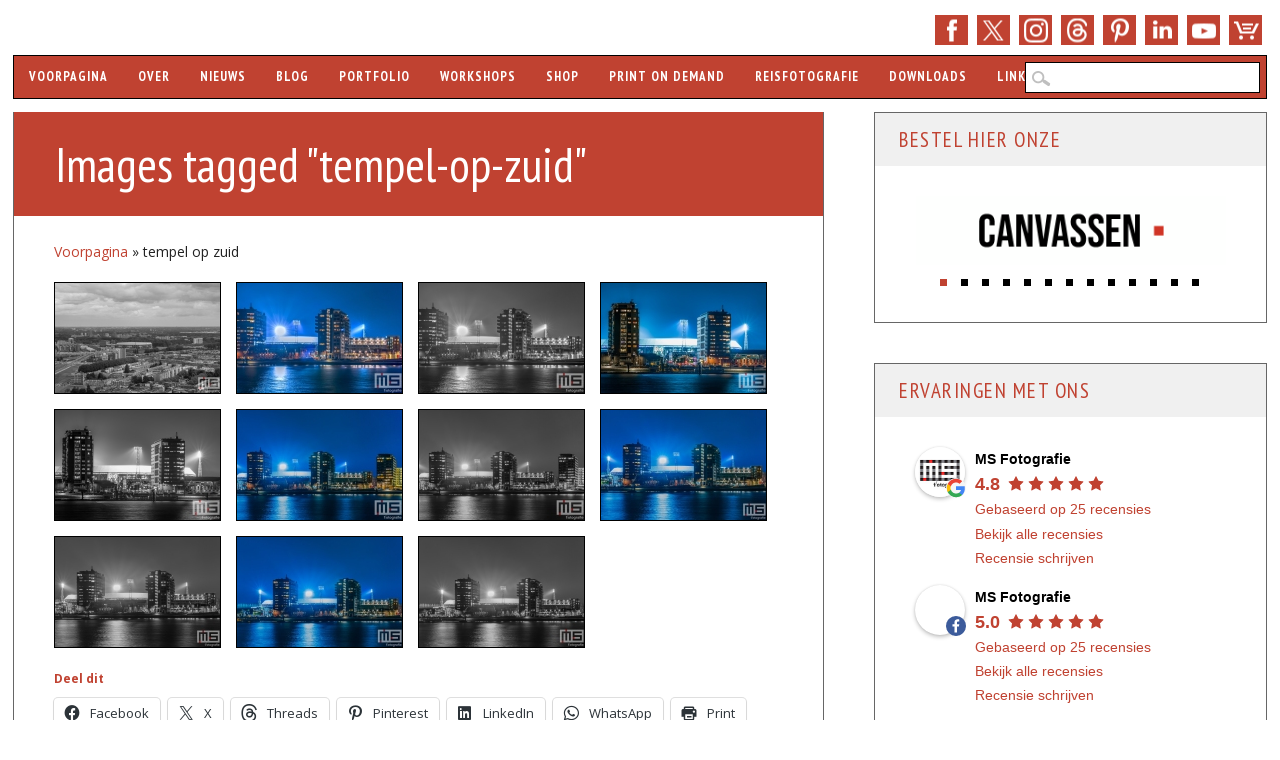

--- FILE ---
content_type: text/html; charset=UTF-8
request_url: https://www.ms-fotografie.nl/ngg_tag/tempel-op-zuid/
body_size: 27209
content:
<!DOCTYPE html>
<html lang="nl-NL" class="no-js">
<head>

<meta name="robots" content="index,follow">
<meta name="author" content="Marc van der Stelt">

<meta charset="UTF-8" />
<meta name="viewport" content="width=device-width, initial-scale=1" />
<meta name="theme-color" content="#c04231">
<meta name="norton-safeweb-site-verification" content="y5hugg12noycwl0k1ftk5b2shm2outqhaxpsj5f8dng0o-as9ublojdqm00vzw4k7ujcus06q25nq43qa-2w6lu2-kqbux42vntyvt23wuw24boyrqqwqmvovlcxti09" />
  
<link rel="shortcut icon" href="https://www.ms-fotografie.nl/favicon.ico" />
<link rel="profile" href="http://gmpg.org/xfn/11" />
<link rel="pingback" href="https://www.ms-fotografie.nl/xmlrpc.php" />
<link href="https://fonts.googleapis.com" rel="preconnect" />
<link href="https://www.googletagmanager.com" crossorigin rel="preconnect" />

<meta name='robots' content='index, follow, max-image-preview:large, max-snippet:-1, max-video-preview:-1' />

	<title>tempel-op-zuid - MS Fotografie</title>
	<meta name="description" content="Op deze pagina bekijk je alle MS Fotografie foto&#039;s met de tag: tempel op zuid." />
	<link rel="canonical" href="https://www.ms-fotografie.nl/ngg_tag/tempel-op-zuid/" />
	<meta property="og:locale" content="nl_NL" />
	<meta property="og:type" content="article" />
	<meta property="og:title" content="tempel op zuid Archives" />
	<meta property="og:description" content="Op deze pagina bekijk je alle MS Fotografie foto&#039;s met de tag: tempel op zuid." />
	<meta property="og:url" content="https://www.ms-fotografie.nl/ngg_tag/tempel-op-zuid/" />
	<meta property="og:site_name" content="MS Fotografie" />
	<meta property="og:image" content="https://www.ms-fotografie.nl/wp-content/uploads/2019/12/ms-fotografie-stadsfotograaf-marc-vander-stelt-rotterdam-kalender-workshops-nachtfotografie.jpg" />
	<meta property="og:image:width" content="2048" />
	<meta property="og:image:height" content="1365" />
	<meta property="og:image:type" content="image/jpeg" />
	<meta name="twitter:card" content="summary_large_image" />
	<meta name="twitter:site" content="@msfotografie" />
	<script type="application/ld+json" class="yoast-schema-graph">{"@context":"https://schema.org","@graph":[{"@type":"CollectionPage","@id":"https://www.ms-fotografie.nl/ngg_tag/tempel-op-zuid/","url":"https://www.ms-fotografie.nl/ngg_tag/tempel-op-zuid/","name":"tempel op zuid Archives - MS Fotografie","isPartOf":{"@id":"https://www.ms-fotografie.nl/#website"},"description":"Op deze pagina bekijk je alle MS Fotografie foto's met de tag: tempel op zuid.","breadcrumb":{"@id":"https://www.ms-fotografie.nl/ngg_tag/tempel-op-zuid/#breadcrumb"},"inLanguage":"nl-NL"},{"@type":"BreadcrumbList","@id":"https://www.ms-fotografie.nl/ngg_tag/tempel-op-zuid/#breadcrumb","itemListElement":[{"@type":"ListItem","position":1,"name":"Voorpagina","item":"https://www.ms-fotografie.nl/"},{"@type":"ListItem","position":2,"name":"tempel op zuid"}]},{"@type":"WebSite","@id":"https://www.ms-fotografie.nl/#website","url":"https://www.ms-fotografie.nl/","name":"MS Fotografie","description":"Rotterdam Fotograaf, Workshops, Kalenders","publisher":{"@id":"https://www.ms-fotografie.nl/#organization"},"potentialAction":[{"@type":"SearchAction","target":{"@type":"EntryPoint","urlTemplate":"https://www.ms-fotografie.nl/?s={search_term_string}"},"query-input":{"@type":"PropertyValueSpecification","valueRequired":true,"valueName":"search_term_string"}}],"inLanguage":"nl-NL"},{"@type":"Organization","@id":"https://www.ms-fotografie.nl/#organization","name":"MS Fotografie","url":"https://www.ms-fotografie.nl/","logo":{"@type":"ImageObject","inLanguage":"nl-NL","@id":"https://www.ms-fotografie.nl/#/schema/logo/image/","url":"https://www.ms-fotografie.nl/wp-content/uploads/2020/01/ms-fotografie-logo.png","contentUrl":"https://www.ms-fotografie.nl/wp-content/uploads/2020/01/ms-fotografie-logo.png","width":1920,"height":1080,"caption":"MS Fotografie"},"image":{"@id":"https://www.ms-fotografie.nl/#/schema/logo/image/"},"sameAs":["https://www.facebook.com/msfotografienl","https://x.com/msfotografie","https://www.instagram.com/msfotografie/","https://www.linkedin.com/company/msfotografie/","https://www.pinterest.com/msfotografie/","https://www.youtube.com/msfotografie/","https://www.threads.net/@msfotografie"]}]}</script>


<link rel='dns-prefetch' href='//stats.wp.com' />
<link rel='dns-prefetch' href='//fonts.googleapis.com' />
<link href='https://fonts.gstatic.com' crossorigin rel='preconnect' />
<link rel="alternate" type="application/rss+xml" title="MS Fotografie &raquo; feed" href="https://www.ms-fotografie.nl/feed/" />
<link rel="alternate" type="application/rss+xml" title="MS Fotografie &raquo; reacties feed" href="https://www.ms-fotografie.nl/comments/feed/" />
<link rel="alternate" type="application/rss+xml" title="MS Fotografie &raquo; tempel op zuid Afbeeldingstag feed" href="https://www.ms-fotografie.nl/ngg_tag/tempel-op-zuid/feed/" />
<link rel="alternate" title="oEmbed (JSON)" type="application/json+oembed" href="https://www.ms-fotografie.nl/wp-json/oembed/1.0/embed?url" />
<link rel="alternate" title="oEmbed (XML)" type="text/xml+oembed" href="https://www.ms-fotografie.nl/wp-json/oembed/1.0/embed?url&#038;format=xml" />
<style id='wp-img-auto-sizes-contain-inline-css' type='text/css'>
img:is([sizes=auto i],[sizes^="auto," i]){contain-intrinsic-size:3000px 1500px}
/*# sourceURL=wp-img-auto-sizes-contain-inline-css */
</style>
<link rel='stylesheet' id='google-fonts-css' href='https://fonts.googleapis.com/css?family=PT+Sans+Narrow:400,700|Open+Sans:400,400italic,700,700italic&#038;display=swap' type='text/css' media='all' />
<link rel='stylesheet' id='wp-block-library-css' href='https://www.ms-fotografie.nl/wp-includes/css/dist/block-library/style.min.css?ver=6.9' type='text/css' media='all' />
<style id='global-styles-inline-css' type='text/css'>
:root{--wp--preset--aspect-ratio--square: 1;--wp--preset--aspect-ratio--4-3: 4/3;--wp--preset--aspect-ratio--3-4: 3/4;--wp--preset--aspect-ratio--3-2: 3/2;--wp--preset--aspect-ratio--2-3: 2/3;--wp--preset--aspect-ratio--16-9: 16/9;--wp--preset--aspect-ratio--9-16: 9/16;--wp--preset--color--black: #000000;--wp--preset--color--cyan-bluish-gray: #abb8c3;--wp--preset--color--white: #ffffff;--wp--preset--color--pale-pink: #f78da7;--wp--preset--color--vivid-red: #cf2e2e;--wp--preset--color--luminous-vivid-orange: #ff6900;--wp--preset--color--luminous-vivid-amber: #fcb900;--wp--preset--color--light-green-cyan: #7bdcb5;--wp--preset--color--vivid-green-cyan: #00d084;--wp--preset--color--pale-cyan-blue: #8ed1fc;--wp--preset--color--vivid-cyan-blue: #0693e3;--wp--preset--color--vivid-purple: #9b51e0;--wp--preset--gradient--vivid-cyan-blue-to-vivid-purple: linear-gradient(135deg,rgb(6,147,227) 0%,rgb(155,81,224) 100%);--wp--preset--gradient--light-green-cyan-to-vivid-green-cyan: linear-gradient(135deg,rgb(122,220,180) 0%,rgb(0,208,130) 100%);--wp--preset--gradient--luminous-vivid-amber-to-luminous-vivid-orange: linear-gradient(135deg,rgb(252,185,0) 0%,rgb(255,105,0) 100%);--wp--preset--gradient--luminous-vivid-orange-to-vivid-red: linear-gradient(135deg,rgb(255,105,0) 0%,rgb(207,46,46) 100%);--wp--preset--gradient--very-light-gray-to-cyan-bluish-gray: linear-gradient(135deg,rgb(238,238,238) 0%,rgb(169,184,195) 100%);--wp--preset--gradient--cool-to-warm-spectrum: linear-gradient(135deg,rgb(74,234,220) 0%,rgb(151,120,209) 20%,rgb(207,42,186) 40%,rgb(238,44,130) 60%,rgb(251,105,98) 80%,rgb(254,248,76) 100%);--wp--preset--gradient--blush-light-purple: linear-gradient(135deg,rgb(255,206,236) 0%,rgb(152,150,240) 100%);--wp--preset--gradient--blush-bordeaux: linear-gradient(135deg,rgb(254,205,165) 0%,rgb(254,45,45) 50%,rgb(107,0,62) 100%);--wp--preset--gradient--luminous-dusk: linear-gradient(135deg,rgb(255,203,112) 0%,rgb(199,81,192) 50%,rgb(65,88,208) 100%);--wp--preset--gradient--pale-ocean: linear-gradient(135deg,rgb(255,245,203) 0%,rgb(182,227,212) 50%,rgb(51,167,181) 100%);--wp--preset--gradient--electric-grass: linear-gradient(135deg,rgb(202,248,128) 0%,rgb(113,206,126) 100%);--wp--preset--gradient--midnight: linear-gradient(135deg,rgb(2,3,129) 0%,rgb(40,116,252) 100%);--wp--preset--font-size--small: 13px;--wp--preset--font-size--medium: 20px;--wp--preset--font-size--large: 36px;--wp--preset--font-size--x-large: 42px;--wp--preset--spacing--20: 0.44rem;--wp--preset--spacing--30: 0.67rem;--wp--preset--spacing--40: 1rem;--wp--preset--spacing--50: 1.5rem;--wp--preset--spacing--60: 2.25rem;--wp--preset--spacing--70: 3.38rem;--wp--preset--spacing--80: 5.06rem;--wp--preset--shadow--natural: 6px 6px 9px rgba(0, 0, 0, 0.2);--wp--preset--shadow--deep: 12px 12px 50px rgba(0, 0, 0, 0.4);--wp--preset--shadow--sharp: 6px 6px 0px rgba(0, 0, 0, 0.2);--wp--preset--shadow--outlined: 6px 6px 0px -3px rgb(255, 255, 255), 6px 6px rgb(0, 0, 0);--wp--preset--shadow--crisp: 6px 6px 0px rgb(0, 0, 0);}:where(.is-layout-flex){gap: 0.5em;}:where(.is-layout-grid){gap: 0.5em;}body .is-layout-flex{display: flex;}.is-layout-flex{flex-wrap: wrap;align-items: center;}.is-layout-flex > :is(*, div){margin: 0;}body .is-layout-grid{display: grid;}.is-layout-grid > :is(*, div){margin: 0;}:where(.wp-block-columns.is-layout-flex){gap: 2em;}:where(.wp-block-columns.is-layout-grid){gap: 2em;}:where(.wp-block-post-template.is-layout-flex){gap: 1.25em;}:where(.wp-block-post-template.is-layout-grid){gap: 1.25em;}.has-black-color{color: var(--wp--preset--color--black) !important;}.has-cyan-bluish-gray-color{color: var(--wp--preset--color--cyan-bluish-gray) !important;}.has-white-color{color: var(--wp--preset--color--white) !important;}.has-pale-pink-color{color: var(--wp--preset--color--pale-pink) !important;}.has-vivid-red-color{color: var(--wp--preset--color--vivid-red) !important;}.has-luminous-vivid-orange-color{color: var(--wp--preset--color--luminous-vivid-orange) !important;}.has-luminous-vivid-amber-color{color: var(--wp--preset--color--luminous-vivid-amber) !important;}.has-light-green-cyan-color{color: var(--wp--preset--color--light-green-cyan) !important;}.has-vivid-green-cyan-color{color: var(--wp--preset--color--vivid-green-cyan) !important;}.has-pale-cyan-blue-color{color: var(--wp--preset--color--pale-cyan-blue) !important;}.has-vivid-cyan-blue-color{color: var(--wp--preset--color--vivid-cyan-blue) !important;}.has-vivid-purple-color{color: var(--wp--preset--color--vivid-purple) !important;}.has-black-background-color{background-color: var(--wp--preset--color--black) !important;}.has-cyan-bluish-gray-background-color{background-color: var(--wp--preset--color--cyan-bluish-gray) !important;}.has-white-background-color{background-color: var(--wp--preset--color--white) !important;}.has-pale-pink-background-color{background-color: var(--wp--preset--color--pale-pink) !important;}.has-vivid-red-background-color{background-color: var(--wp--preset--color--vivid-red) !important;}.has-luminous-vivid-orange-background-color{background-color: var(--wp--preset--color--luminous-vivid-orange) !important;}.has-luminous-vivid-amber-background-color{background-color: var(--wp--preset--color--luminous-vivid-amber) !important;}.has-light-green-cyan-background-color{background-color: var(--wp--preset--color--light-green-cyan) !important;}.has-vivid-green-cyan-background-color{background-color: var(--wp--preset--color--vivid-green-cyan) !important;}.has-pale-cyan-blue-background-color{background-color: var(--wp--preset--color--pale-cyan-blue) !important;}.has-vivid-cyan-blue-background-color{background-color: var(--wp--preset--color--vivid-cyan-blue) !important;}.has-vivid-purple-background-color{background-color: var(--wp--preset--color--vivid-purple) !important;}.has-black-border-color{border-color: var(--wp--preset--color--black) !important;}.has-cyan-bluish-gray-border-color{border-color: var(--wp--preset--color--cyan-bluish-gray) !important;}.has-white-border-color{border-color: var(--wp--preset--color--white) !important;}.has-pale-pink-border-color{border-color: var(--wp--preset--color--pale-pink) !important;}.has-vivid-red-border-color{border-color: var(--wp--preset--color--vivid-red) !important;}.has-luminous-vivid-orange-border-color{border-color: var(--wp--preset--color--luminous-vivid-orange) !important;}.has-luminous-vivid-amber-border-color{border-color: var(--wp--preset--color--luminous-vivid-amber) !important;}.has-light-green-cyan-border-color{border-color: var(--wp--preset--color--light-green-cyan) !important;}.has-vivid-green-cyan-border-color{border-color: var(--wp--preset--color--vivid-green-cyan) !important;}.has-pale-cyan-blue-border-color{border-color: var(--wp--preset--color--pale-cyan-blue) !important;}.has-vivid-cyan-blue-border-color{border-color: var(--wp--preset--color--vivid-cyan-blue) !important;}.has-vivid-purple-border-color{border-color: var(--wp--preset--color--vivid-purple) !important;}.has-vivid-cyan-blue-to-vivid-purple-gradient-background{background: var(--wp--preset--gradient--vivid-cyan-blue-to-vivid-purple) !important;}.has-light-green-cyan-to-vivid-green-cyan-gradient-background{background: var(--wp--preset--gradient--light-green-cyan-to-vivid-green-cyan) !important;}.has-luminous-vivid-amber-to-luminous-vivid-orange-gradient-background{background: var(--wp--preset--gradient--luminous-vivid-amber-to-luminous-vivid-orange) !important;}.has-luminous-vivid-orange-to-vivid-red-gradient-background{background: var(--wp--preset--gradient--luminous-vivid-orange-to-vivid-red) !important;}.has-very-light-gray-to-cyan-bluish-gray-gradient-background{background: var(--wp--preset--gradient--very-light-gray-to-cyan-bluish-gray) !important;}.has-cool-to-warm-spectrum-gradient-background{background: var(--wp--preset--gradient--cool-to-warm-spectrum) !important;}.has-blush-light-purple-gradient-background{background: var(--wp--preset--gradient--blush-light-purple) !important;}.has-blush-bordeaux-gradient-background{background: var(--wp--preset--gradient--blush-bordeaux) !important;}.has-luminous-dusk-gradient-background{background: var(--wp--preset--gradient--luminous-dusk) !important;}.has-pale-ocean-gradient-background{background: var(--wp--preset--gradient--pale-ocean) !important;}.has-electric-grass-gradient-background{background: var(--wp--preset--gradient--electric-grass) !important;}.has-midnight-gradient-background{background: var(--wp--preset--gradient--midnight) !important;}.has-small-font-size{font-size: var(--wp--preset--font-size--small) !important;}.has-medium-font-size{font-size: var(--wp--preset--font-size--medium) !important;}.has-large-font-size{font-size: var(--wp--preset--font-size--large) !important;}.has-x-large-font-size{font-size: var(--wp--preset--font-size--x-large) !important;}
/*# sourceURL=global-styles-inline-css */
</style>

<style id='classic-theme-styles-inline-css' type='text/css'>
/*! This file is auto-generated */
.wp-block-button__link{color:#fff;background-color:#32373c;border-radius:9999px;box-shadow:none;text-decoration:none;padding:calc(.667em + 2px) calc(1.333em + 2px);font-size:1.125em}.wp-block-file__button{background:#32373c;color:#fff;text-decoration:none}
/*# sourceURL=/wp-includes/css/classic-themes.min.css */
</style>
<link rel='stylesheet' id='ngg_trigger_buttons-css' href='https://www.ms-fotografie.nl/wp-content/plugins/nextgen-gallery/static/GalleryDisplay/trigger_buttons.css?ver=4.0.4' type='text/css' media='all' />
<link rel='stylesheet' id='fancybox-0-css' href='https://www.ms-fotografie.nl/wp-content/plugins/nextgen-gallery/static/Lightbox/fancybox/jquery.fancybox-1.3.4.css?ver=4.0.4' type='text/css' media='all' />
<link rel='stylesheet' id='animations.css-css' href='https://www.ms-fotografie.nl/wp-content/plugins/nextgen-gallery-plus/static/Display/Animations/animate.min.css?ver=4.1.1' type='text/css' media='all' />
<link rel='stylesheet' id='nextgen_pagination_style-css' href='https://www.ms-fotografie.nl/wp-content/plugins/nextgen-gallery/static/GalleryDisplay/pagination_style.css?ver=4.0.4' type='text/css' media='all' />
<link rel='stylesheet' id='nextgen_basic_thumbnails_style-css' href='https://www.ms-fotografie.nl/wp-content/plugins/nextgen-gallery/static/Thumbnails/nextgen_basic_thumbnails.css?ver=4.0.4' type='text/css' media='all' />
<link rel='stylesheet' id='sisw-front-style-css' href='https://www.ms-fotografie.nl/wp-content/plugins/several-images-slider-widget/assets/css/front-style.css?ver=6.9' type='text/css' media='all' />
<link rel='stylesheet' id='sisw-carousal-theme-css' href='https://www.ms-fotografie.nl/wp-content/plugins/several-images-slider-widget/assets/css/owl.theme.default.min.css?ver=6.9' type='text/css' media='all' />
<link rel='stylesheet' id='sisw-carousal-min-css' href='https://www.ms-fotografie.nl/wp-content/plugins/several-images-slider-widget/assets/css/owl.carousel.min.css?ver=6.9' type='text/css' media='all' />
<link rel='stylesheet' id='wadm-css' href='https://www.ms-fotografie.nl/wp-content/plugins/werk-aan-de-muur/public/css/wadm-public.css?ver=1.5.1' type='text/css' media='all' />
<link rel='stylesheet' id='woocommerce-layout-css' href='https://www.ms-fotografie.nl/wp-content/plugins/woocommerce/assets/css/woocommerce-layout.css?ver=10.4.3' type='text/css' media='all' />
<style id='woocommerce-layout-inline-css' type='text/css'>

	.infinite-scroll .woocommerce-pagination {
		display: none;
	}
/*# sourceURL=woocommerce-layout-inline-css */
</style>
<link rel='stylesheet' id='woocommerce-smallscreen-css' href='https://www.ms-fotografie.nl/wp-content/plugins/woocommerce/assets/css/woocommerce-smallscreen.css?ver=10.4.3' type='text/css' media='only screen and (max-width: 768px)' />
<link rel='stylesheet' id='woocommerce-general-css' href='https://www.ms-fotografie.nl/wp-content/plugins/woocommerce/assets/css/woocommerce.css?ver=10.4.3' type='text/css' media='all' />
<style id='woocommerce-inline-inline-css' type='text/css'>
.woocommerce form .form-row .required { visibility: visible; }
/*# sourceURL=woocommerce-inline-inline-css */
</style>
<link rel='stylesheet' id='wp-polls-css' href='https://www.ms-fotografie.nl/wp-content/plugins/wp-polls/polls-css.css?ver=2.77.3' type='text/css' media='all' />
<style id='wp-polls-inline-css' type='text/css'>
.wp-polls .pollbar {
	margin: 1px;
	font-size: 8px;
	line-height: 10px;
	height: 10px;
	background-image: url('https://www.ms-fotografie.nl/wp-content/plugins/wp-polls/images/default_gradient/pollbg.gif');
	border: 1px solid #000000;
}

/*# sourceURL=wp-polls-inline-css */
</style>
<link rel='stylesheet' id='main-stylesheet-css' href='https://www.ms-fotografie.nl/wp-content/themes/wp-barrister/style.css?ver=6.9' type='text/css' media='all' />
<link rel='stylesheet' id='wp_barrister_style-css' href='https://www.ms-fotografie.nl/wp-content/themes/wp-barrister-child/style.css?ver=6.9' type='text/css' media='all' />
<link rel='stylesheet' id='mollie-applepaydirect-css' href='https://www.ms-fotografie.nl/wp-content/plugins/mollie-payments-for-woocommerce/public/css/mollie-applepaydirect.min.css?ver=1768822399' type='text/css' media='screen' />
<link rel='stylesheet' id='sharedaddy-css' href='https://www.ms-fotografie.nl/wp-content/plugins/jetpack/modules/sharedaddy/sharing.css?ver=15.4' type='text/css' media='all' />
<link rel='stylesheet' id='social-logos-css' href='https://www.ms-fotografie.nl/wp-content/plugins/jetpack/_inc/social-logos/social-logos.min.css?ver=15.4' type='text/css' media='all' />
<script type="text/javascript" src="https://www.ms-fotografie.nl/wp-includes/js/jquery/jquery.min.js?ver=3.7.1" id="jquery-core-js"></script>
<script type="text/javascript" src="https://www.ms-fotografie.nl/wp-includes/js/jquery/jquery-migrate.min.js?ver=3.4.1" id="jquery-migrate-js"></script>
<script type="text/javascript" id="photocrati_ajax-js-extra">
/* <![CDATA[ */
var photocrati_ajax = {"url":"https://www.ms-fotografie.nl/index.php?photocrati_ajax=1","rest_url":"https://www.ms-fotografie.nl/wp-json/","wp_home_url":"https://www.ms-fotografie.nl","wp_site_url":"https://www.ms-fotografie.nl","wp_root_url":"https://www.ms-fotografie.nl","wp_plugins_url":"https://www.ms-fotografie.nl/wp-content/plugins","wp_content_url":"https://www.ms-fotografie.nl/wp-content","wp_includes_url":"https://www.ms-fotografie.nl/wp-includes/","ngg_param_slug":"nggallery","rest_nonce":"b8bbf62b3f"};
//# sourceURL=photocrati_ajax-js-extra
/* ]]> */
</script>
<script type="text/javascript" src="https://www.ms-fotografie.nl/wp-content/plugins/nextgen-gallery/static/Legacy/ajax.min.js?ver=4.0.4" id="photocrati_ajax-js"></script>
<script type="text/javascript" src="https://www.ms-fotografie.nl/wp-content/plugins/nextgen-gallery/static/Thumbnails/nextgen_basic_thumbnails.js?ver=4.0.4" id="nextgen_basic_thumbnails_script-js"></script>
<script type="text/javascript" src="https://www.ms-fotografie.nl/wp-content/plugins/nextgen-gallery/static/Thumbnails/ajax_pagination.js?ver=4.0.4" id="nextgen-basic-thumbnails-ajax-pagination-js"></script>
<script type="text/javascript" src="https://www.ms-fotografie.nl/wp-content/plugins/werk-aan-de-muur/public/js/wadm-public.js?ver=1.5.1" id="wadm-js"></script>
<script type="text/javascript" src="https://www.ms-fotografie.nl/wp-content/plugins/woocommerce/assets/js/jquery-blockui/jquery.blockUI.min.js?ver=2.7.0-wc.10.4.3" id="wc-jquery-blockui-js" defer="defer" data-wp-strategy="defer"></script>
<script type="text/javascript" id="wc-add-to-cart-js-extra">
/* <![CDATA[ */
var wc_add_to_cart_params = {"ajax_url":"/wp-admin/admin-ajax.php","wc_ajax_url":"/?wc-ajax=%%endpoint%%","i18n_view_cart":"Bekijk winkelwagen","cart_url":"https://www.ms-fotografie.nl/winkelwagen/","is_cart":"","cart_redirect_after_add":"yes"};
//# sourceURL=wc-add-to-cart-js-extra
/* ]]> */
</script>
<script type="text/javascript" src="https://www.ms-fotografie.nl/wp-content/plugins/woocommerce/assets/js/frontend/add-to-cart.min.js?ver=10.4.3" id="wc-add-to-cart-js" defer="defer" data-wp-strategy="defer"></script>
<script type="text/javascript" src="https://www.ms-fotografie.nl/wp-content/plugins/woocommerce/assets/js/js-cookie/js.cookie.min.js?ver=2.1.4-wc.10.4.3" id="wc-js-cookie-js" defer="defer" data-wp-strategy="defer"></script>
<script type="text/javascript" id="woocommerce-js-extra">
/* <![CDATA[ */
var woocommerce_params = {"ajax_url":"/wp-admin/admin-ajax.php","wc_ajax_url":"/?wc-ajax=%%endpoint%%","i18n_password_show":"Wachtwoord weergeven","i18n_password_hide":"Wachtwoord verbergen"};
//# sourceURL=woocommerce-js-extra
/* ]]> */
</script>
<script type="text/javascript" src="https://www.ms-fotografie.nl/wp-content/plugins/woocommerce/assets/js/frontend/woocommerce.min.js?ver=10.4.3" id="woocommerce-js" defer="defer" data-wp-strategy="defer"></script>
<script type="text/javascript" src="https://www.ms-fotografie.nl/wp-content/themes/wp-barrister/library/js/modernizr-2.6.2.min.js?ver=2.6.2" id="modernizr-js"></script>
<script type="text/javascript" src="https://www.ms-fotografie.nl/wp-includes/js/imagesloaded.min.js?ver=5.0.0" id="imagesloaded-js"></script>
<script type="text/javascript" src="https://www.ms-fotografie.nl/wp-content/themes/wp-barrister/library/js/jquery.cycle2.min.js?ver=6.9" id="cycle2-js"></script>
<script type="text/javascript" src="https://www.ms-fotografie.nl/wp-includes/js/masonry.min.js?ver=4.2.2" id="masonry-js"></script>
<script type="text/javascript" src="https://www.ms-fotografie.nl/wp-includes/js/jquery/jquery.masonry.min.js?ver=3.1.2b" id="jquery-masonry-js"></script>
<script type="text/javascript" src="https://www.ms-fotografie.nl/wp-content/themes/wp-barrister-child/scripts.js?ver=1.0.0" id="fixed_wp_barrister_custom_js-js"></script>
<link rel="https://api.w.org/" href="https://www.ms-fotografie.nl/wp-json/" /><link rel="alternate" title="JSON" type="application/json" href="https://www.ms-fotografie.nl/wp-json/wp/v2/posts/0" /><link rel="EditURI" type="application/rsd+xml" title="RSD" href="https://www.ms-fotografie.nl/xmlrpc.php?rsd" />
	<style>img#wpstats{display:none}</style>
		<!-- Google site verification - Google for WooCommerce -->
<meta name="google-site-verification" content="Olg6qi14txiJhrg1FNB8-6lJZl3JyF37lV-JEUU5-gM" />
<script type='application/ld+json'>{"@type":"ItemList","url":"https://www.ms-fotografie.nl/ngg_tag/tempel-op-zuid/","numberOfItems":11,"itemListElement":[{"@type":"Photograph","image":"feyenoord-stadion-de-kuip-rotterdam-zuid-7510-7.jpg","url":"feyenoord-stadion-de-kuip-rotterdam-zuid-7510-7.jpg","name":"","about":"tempel op zuid"},{"@type":"Photograph","image":"feyenoord-stadion-de-kuip-rotterdam-by-night-7535-9.jpg","url":"feyenoord-stadion-de-kuip-rotterdam-by-night-7535-9.jpg","name":"","about":"tempel op zuid"},{"@type":"Photograph","image":"feyenoord-stadion-de-kuip-rotterdam-by-night-7535-10.jpg","url":"feyenoord-stadion-de-kuip-rotterdam-by-night-7535-10.jpg","name":"","about":"tempel op zuid"},{"@type":"Photograph","image":"feyenoord-stadion-de-kuip-rotterdam-by-night-7535-11.jpg","url":"feyenoord-stadion-de-kuip-rotterdam-by-night-7535-11.jpg","name":"","about":"tempel op zuid"},{"@type":"Photograph","image":"feyenoord-stadion-de-kuip-rotterdam-by-night-7535-12.jpg","url":"feyenoord-stadion-de-kuip-rotterdam-by-night-7535-12.jpg","name":"","about":"tempel op zuid"},{"@type":"Photograph","image":"feyenoord-stadion-de-kuip-rotterdam-by-night-7535-13.jpg","url":"feyenoord-stadion-de-kuip-rotterdam-by-night-7535-13.jpg","name":"","about":"tempel op zuid"},{"@type":"Photograph","image":"feyenoord-stadion-de-kuip-rotterdam-by-night-7535-14.jpg","url":"feyenoord-stadion-de-kuip-rotterdam-by-night-7535-14.jpg","name":"","about":"tempel op zuid"},{"@type":"Photograph","image":"feyenoord-stadion-de-kuip-rotterdam-by-night-7535-15.jpg","url":"feyenoord-stadion-de-kuip-rotterdam-by-night-7535-15.jpg","name":"","about":"tempel op zuid"},{"@type":"Photograph","image":"feyenoord-stadion-de-kuip-rotterdam-by-night-7535-16.jpg","url":"feyenoord-stadion-de-kuip-rotterdam-by-night-7535-16.jpg","name":"","about":"tempel op zuid"},{"@type":"Photograph","image":"feyenoord-stadion-de-kuip-rotterdam-by-night-7535-17.jpg","url":"feyenoord-stadion-de-kuip-rotterdam-by-night-7535-17.jpg","name":"","about":"tempel op zuid"},{"@type":"Photograph","image":"feyenoord-stadion-de-kuip-rotterdam-by-night-7535-18.jpg","url":"feyenoord-stadion-de-kuip-rotterdam-by-night-7535-18.jpg","name":"","about":"tempel op zuid"}]}</script>	<style id="color-settings">
			
		a, a:visited, .entry-title a, .entry-title a:visited, #reply-title, #sidebar .widget-title, #sidebar .widget-title a, body.page .grid-box .entry-header a, body.page .grid-box .entry-header a:hover, .people-phone, .people-email, #wp-calendar caption {
			color: #c04231;
		}
		
		#social-media a, #search-icon, #wpb-banner, body.page .entry-header, body.single .entry-header, .post-content ol > li:before, .post-content ul > li:before, .pagination li a:hover, .pagination li.active a, .commentlist .comment-reply-link, .commentlist .comment-reply-login, #respond #submit, .post-content form input[type=submit], .post-content form input[type=button], footer[role=contentinfo] {
			background-color: #c04231;
		}
		
		</style>
	<style type="text/css" id="custom-background-css">
body.custom-background { background-color: #ffffff; }
</style>
			<style type="text/css" id="wp-custom-css">
			/*
NextGEN CSS */

#fancybox-title {
 font-size: 0px!important;
}

div.fancybox-title-inside {
 width: fit-content!important;
 margin-top: 2px !important;
 margin-left: 0px!important;
}

.fancybox-title-inside {
 border: 1px solid black;
 background:transparent!important;
 margin-left: 0px;
 padding-bottom:0px!important;
 text-align:center;
 color:#333;
 position:relative
}

.alignnone {
border: 1px solid #404040;
}

.ngg-gallery-thumbnail {
 text-align:center;
 max-width:100% !important;
 background-color:#FFF;
 border: 1px solid #000000!important;
 margin-right: 10px!important;
}

.ngg-gallery-thumbnail img:hover {
background-color: #A9A9A9;
}

.ngg-gallery-thumbnail-box {
margin-bottom: 5px;
}

.ngg-galleryoverview {
 margin-bottom: 10px!important;
 margin-top: 10px!important;
 margin-left: -5px!important;
 margin-right: 5px!important;
}

#fancybox-content {
 border-color: #404040!important;
 border-width: 1px!important;
}

#fancybox-bg-e {
right: 0px!important;
}

#fancybox-outer { 
background: none!important;
}

#fancybox-close { 
right: -15px!important;
}

.fancybox-bg {
width: 0px!important;
height: 0px!important;
}

.ngg-gallery-thumbnail a {
 margin: 0px!important;
}

.ngg-singlepic {
 padding: 0px!important;
 border: 1px solid black!important;
}

.ngg-gallery-singlepic-image img {
 border: 1px solid black;
}
/* Menu CSS */
@media only screen and (max-width: 909px) and (min-width: 823px)  {
	nav[role="navigation"] div.menu > ul{
	width: 60rem;
word-wrap: break-word;
display: none;
overflow: visible;}
}
@media only screen and (max-width: 1029px) and (min-width: 910px){
		nav[role="navigation"] div.menu > ul{
	width: 70rem!important;
word-wrap: break-word;
display: none;
overflow: visible;}
}
@media only screen and (max-width: 1180px) and (min-width: 1030px){
	nav[role="navigation"] div.menu > ul{
	width: 80rem!important;
word-wrap: break-word;
display: none;
overflow: visible;}
	header[role="banner"] #searchform{width: 235px;}
}
body nav[role="navigation"] .menu ul li ul li.current-menu-ancestor.menu-item-has-children a{background-color:#f0f0f0  !important; color:#c04231 !important}
body nav[role="navigation"] .menu ul li.current-menu-ancestor.menu-item-has-children ul li ul li.menu-item a{background-color:#c04234  !important; color:#f0f0f0 !important}
body nav[role="navigation"] .menu ul li.current-menu-ancestor.menu-item-has-children ul li ul li.menu-item a:hover{background-color:#f0f0f0  !important; color:#c04234 !important}
body nav[role="navigation"] .menu ul li ul li.current-menu-ancestor.menu-item-has-children ul li.current-menu-item a{background-color:#f0f0f0  !important; color:#c04231 !important} 

.property {
  align-items: center;
  background-color: #c04231;
  color: #fff;
  display: flex;
  font-size: 14px;
  height: 30px;
  justify-content: center;
  padding: 4px;
  position: relative;
  transition: all 0.3s ease-out;
  width: 100px;
  border-radius: 3px;
  box-shadow: 10px 10px 5px rgba(0, 0, 0, 0.2);

}

.property .details {
  display: none;
}

.property.highlight {
  background-color: #c04231;
  border-radius: 3px;
  box-shadow: 10px 10px 5px rgba(0, 0, 0, 0.2);
  height: 50px;
  padding: 8px 8px;
  width: auto;
}

.property.highlight .details {
  display: inline-block;
}		</style>
		
<script type="application/ld+json">
{ "@context": "https://schema.org", "@type": "LocalBusiness", "name": "MS Fotografie", "image": [ "https://www.ms-fotografie.nl/wp-content/themes/wp-barrister-child/library/images/ms-fotografie-logo-1x1.png", "https://www.ms-fotografie.nl/wp-content/themes/wp-barrister-child/library/images/ms-fotografie-logo-4x3.png", "https://www.ms-fotografie.nl/wp-content/themes/wp-barrister-child/library/images/ms-fotografie-logo-16x9.png" ], "@id": "https://www.ms-fotografie.nl", "telephone": "+31 10 2619922", "email":"info@ms-fotografie.nl", "priceRange": "$$", "address": { "@type": "PostalAddress", "streetAddress": "Olympiaweg 4", "addressLocality": "Rotterdam", "addressRegion":"Zuid-Holland", "postalCode": "3077 AL", "addressCountry": "NL" }, "geo": { "@type": "GeoCoordinates", "latitude": 51.896384, "longitude": 4.519341}, "openingHoursSpecification": { "@type": "OpeningHoursSpecification", "dayOfWeek": [ "Monday", "Tuesday", "Wednesday", "Thursday", "Friday", "Saturday" ], "opens": "08:00", "closes": "17:00" }, "url": "https://www.ms-fotografie.nl", "sameAs": [ "https://www.facebook.com/msfotografienl/", "https://www.twitter.com/msfotografie/", "https://www.threads.net/@msfotografie", "https://www.instagram.com/msfotografie/", "https://www.linkedin.com/company/msfotografie/", "https://www.pinterest.com/msfotografie/", "https://www.youtube.com/msfotografie/", "https://www.ms-fotografie.nl" ] }
</script>

<!-- Google Tag Manager -->
<script>(function(w,d,s,l,i){w[l]=w[l]||[];w[l].push({'gtm.start':
new Date().getTime(),event:'gtm.js'});var f=d.getElementsByTagName(s)[0],
j=d.createElement(s),dl=l!='dataLayer'?'&l='+l:'';j.async=true;j.src=
'https://www.googletagmanager.com/gtm.js?id='+i+dl;f.parentNode.insertBefore(j,f);
})(window,document,'script','dataLayer','GTM-TK68BD3');</script>
<!-- End Google Tag Manager -->

<link rel='stylesheet' id='wc-blocks-style-css' href='https://www.ms-fotografie.nl/wp-content/plugins/woocommerce/assets/client/blocks/wc-blocks.css?ver=wc-10.4.3' type='text/css' media='all' />
<link rel='stylesheet' id='brb-public-main-css-css' href='https://www.ms-fotografie.nl/wp-content/plugins/business-reviews-bundle/assets/css/public-main.css?ver=1.9.33' type='text/css' media='all' />
</head>

<body class="wp-singular -template-default page page-id- page-parent custom-background wp-theme-wp-barrister wp-child-theme-wp-barrister-child theme-wp-barrister woocommerce-no-js iconic-woothumbs-wp-barrister-child single-author">


<div id="wrapper">

	<div id="container">

	<header id="branding" role="banner">
    
    	<div id="social-media" class="clearfix">
        
        	            <a target="_blank" rel="noopener noreferrer" href="https://www.facebook.com/msfotografienl/" class="social-fb" title="https://www.facebook.com/msfotografienl/">>Facebook</a>
                                    
                        <a target="_blank" rel="noopener noreferrer" href="https://x.com/msfotografie/" class="social-tw" title="https://x.com/msfotografie/">Twitter</a>
            
                        <a target="_blank" rel="noopener noreferrer" href="https://www.instagram.com/msfotografie/" class="social-in" title="https://www.instagram.com/msfotografie/">Instagram</a>
                        
	    <a target="_blank" rel="noopener noreferrer" href="https://www.threads.net/@msfotografie" class="social-em">E-mail </a>

                        <a target="_blank" rel="noopener noreferrer" href="https://www.pinterest.com/msfotografie/" class="social-pi" title="https://www.pinterest.com/msfotografie/">Pinterest</a>
            
                        
                        <a target="_blank" rel="noopener noreferrer" href="https://www.linkedin.com/company/msfotografie/" class="social-li" title="https://www.linkedin.com/company/msfotografie/">LinkedIn</a>
                        
	                <a target="_blank" rel="noopener noreferrer" href="https://www.youtube.com/msfotografie" class="social-yt" title="https://www.youtube.com/msfotografie">YouTube</a>
                        
                                  
            
                        
                        
                        
            
  <a href="/shop/" class="social-sp" title="Bekijk onze shop">Shop</a>

<a class="cart-contents" href="https://www.ms-fotografie.nl/winkelwagen/" title="Bekijk uw winkelwagen"></a>
 
          
        </div><!-- .social-media -->

    	    
      <div id="inner-header" class="clearfix">
      
		<nav id="access" role="navigation">
			<p class="assistive-text section-heading">Hoofdmenu</p>
			<div class="skip-link screen-reader-text"></div>
			<div class="menu"><ul id="menu-navigatie" class="menu"><li id="menu-item-3942" class="menu-item menu-item-type-custom menu-item-object-custom menu-item-home menu-item-3942"><a href="https://www.ms-fotografie.nl" title="De voorpagina van MS Fotografie">Voorpagina</a></li>
<li id="menu-item-3947" class="menu-item menu-item-type-post_type menu-item-object-page menu-item-3947"><a href="https://www.ms-fotografie.nl/over/" title="Over MS Fotografie">Over</a></li>
<li id="menu-item-12853" class="menu-item menu-item-type-taxonomy menu-item-object-category menu-item-12853"><a href="https://www.ms-fotografie.nl/nieuws/" title="Het laatste nieuws van MS Fotografie">Nieuws</a></li>
<li id="menu-item-12895" class="menu-item menu-item-type-taxonomy menu-item-object-category menu-item-has-children menu-item-12895"><a href="https://www.ms-fotografie.nl/blog/" title="Alle blogs van MS Fotografie">Blog</a>
<ul class="sub-menu">
	<li id="menu-item-22520" class="menu-item menu-item-type-custom menu-item-object-custom menu-item-22520"><a href="https://www.ms-fotografie.nl/tag/rotterdam-by-day/" title="De Rotterdam by Day blog van MS Fotografie">Rotterdam by Day</a></li>
	<li id="menu-item-22521" class="menu-item menu-item-type-custom menu-item-object-custom menu-item-22521"><a href="https://www.ms-fotografie.nl/tag/rotterdam-by-night/" title="De Rotterdam by Night blog van MS Fotografie">Rotterdam by Night</a></li>
</ul>
</li>
<li id="menu-item-3946" class="menu-item menu-item-type-post_type menu-item-object-page menu-item-has-children menu-item-3946"><a href="https://www.ms-fotografie.nl/portfolio/" title="Bekijk hier de Portfolio van MS Fotografie">Portfolio</a>
<ul class="sub-menu">
	<li id="menu-item-23120" class="menu-item menu-item-type-post_type menu-item-object-page menu-item-23120"><a href="https://www.ms-fotografie.nl/haven/" title="Bekijk hier de portfolio met havenfoto&#8217;s van MS Fotografie">Haven</a></li>
	<li id="menu-item-23119" class="menu-item menu-item-type-post_type menu-item-object-page menu-item-23119"><a href="https://www.ms-fotografie.nl/evenementen/" title="Bekijk hier de portfolio met evenementenfoto&#8217;s van MS Fotografie">Evenementen</a></li>
	<li id="menu-item-23122" class="menu-item menu-item-type-post_type menu-item-object-page menu-item-23122"><a href="https://www.ms-fotografie.nl/reizen/" title="Bekijk hier de portfolio met reisfoto&#8217;s van MS Fotografie">Reizen</a></li>
	<li id="menu-item-23121" class="menu-item menu-item-type-post_type menu-item-object-page menu-item-23121"><a href="https://www.ms-fotografie.nl/rotterdam-by-day/" title="Bekijk hier de portfolio met Rotterdam by Day foto&#8217;s van MS Fotografie">Rotterdam by Day</a></li>
	<li id="menu-item-23118" class="menu-item menu-item-type-post_type menu-item-object-page menu-item-23118"><a href="https://www.ms-fotografie.nl/rotterdam-by-night/" title="Bekijk hier de portfolio met Rotterdam by Night foto&#8217;s van MS Fotografie">Rotterdam by Night</a></li>
</ul>
</li>
<li id="menu-item-25801" class="menu-item menu-item-type-custom menu-item-object-custom menu-item-25801"><a href="https://www.ms-fotografie.nl/shop/categorie/workshops/" title="Op deze pagina boekt u de Rotterdam by Night-workshops van MS Fotografie in samenwerking met CameraNU.">Workshops</a></li>
<li id="menu-item-20100" class="menu-item menu-item-type-post_type menu-item-object-page menu-item-has-children menu-item-20100"><a href="https://www.ms-fotografie.nl/shop/" title="De shop van MS Fotografie">Shop</a>
<ul class="sub-menu">
	<li id="menu-item-19641" class="menu-item menu-item-type-taxonomy menu-item-object-product_cat menu-item-19641"><a href="https://www.ms-fotografie.nl/shop/categorie/kalenders/" title="Koop hier de Rotterdam Kalenders van MS Fotografie">Kalenders</a></li>
	<li id="menu-item-16837" class="menu-item menu-item-type-post_type menu-item-object-page menu-item-16837"><a href="https://www.ms-fotografie.nl/wanddecoratie/" title="Lees meer informatie over onze wanddecoratie">Wanddecoratie</a></li>
</ul>
</li>
<li id="menu-item-27366" class="menu-item menu-item-type-custom menu-item-object-custom menu-item-has-children menu-item-27366"><a href="#" title="Bekijk hier één van onze drie shops bij Werk aan de Muur, Sfeer aan de Muur en Picfee.">Print on demand</a>
<ul class="sub-menu">
	<li id="menu-item-27245" class="menu-item menu-item-type-custom menu-item-object-custom menu-item-27245"><a target="_blank" rel="noopener noreferrer" href="https://www.picfee.com/nl/fotograaf/msfotografie" title="De MS Fotografie shop bij Picfee">Picfee</a></li>
	<li id="menu-item-27096" class="menu-item menu-item-type-custom menu-item-object-custom menu-item-27096"><a target="_blank" rel="noopener noreferrer" href="https://sfeeraandemuur.nl/winkel/msfotografie/" title="De MS Fotografie shop bij Sfeer aan de Muur">Sfeer aan de Muur</a></li>
	<li id="menu-item-14731" class="menu-item menu-item-type-custom menu-item-object-custom menu-item-14731"><a target="_blank" rel="noopener noreferrer" href="https://www.werkaandemuur.nl/nl/MS-Fotografie-Marc-van-der-Stelt/120/shop/7107" title="De MS Fotografie shop bij Werk aan de Muur">Werk aan de Muur</a></li>
</ul>
</li>
<li id="menu-item-20957" class="menu-item menu-item-type-post_type menu-item-object-page menu-item-has-children menu-item-20957"><a href="https://www.ms-fotografie.nl/reisfotografie/" title="De reisfotografie blogs van MS Fotografie">Reisfotografie</a>
<ul class="sub-menu">
	<li id="menu-item-7404" class="menu-item menu-item-type-taxonomy menu-item-object-category menu-item-has-children menu-item-7404"><a href="https://www.ms-fotografie.nl/landen/belgie/" title="Alle reisfotografie blogs gemaakt in België">+ België</a>
	<ul class="sub-menu">
		<li id="menu-item-11494" class="menu-item menu-item-type-taxonomy menu-item-object-category menu-item-11494"><a href="https://www.ms-fotografie.nl/landen/belgie/antwerpen/" title="De reisfotografie blog gemaakt in Antwerpen">Antwerpen</a></li>
		<li id="menu-item-7405" class="menu-item menu-item-type-taxonomy menu-item-object-category menu-item-7405"><a href="https://www.ms-fotografie.nl/landen/belgie/brugge/" title="De reisfotografie blog gemaakt in Brugge">Brugge</a></li>
		<li id="menu-item-11365" class="menu-item menu-item-type-taxonomy menu-item-object-category menu-item-11365"><a href="https://www.ms-fotografie.nl/landen/belgie/gent/" title="De reisfotografie blog gemaakt in Gent">Gent</a></li>
		<li id="menu-item-7406" class="menu-item menu-item-type-taxonomy menu-item-object-category menu-item-7406"><a href="https://www.ms-fotografie.nl/landen/belgie/leuven/" title="De reisfotografie blog gemaakt in Leuven">Leuven</a></li>
	</ul>
</li>
	<li id="menu-item-7407" class="menu-item menu-item-type-taxonomy menu-item-object-category menu-item-has-children menu-item-7407"><a href="https://www.ms-fotografie.nl/landen/duitsland/" title="Alle reisfotografie blogs gemaakt in Duitsland">+ Duitsland</a>
	<ul class="sub-menu">
		<li id="menu-item-7408" class="menu-item menu-item-type-taxonomy menu-item-object-category menu-item-7408"><a href="https://www.ms-fotografie.nl/landen/duitsland/bad-bentheim/" title="De reisfotografie blog gemaakt in Bad Bentheim">Bad Bentheim</a></li>
		<li id="menu-item-21141" class="menu-item menu-item-type-taxonomy menu-item-object-category menu-item-21141"><a href="https://www.ms-fotografie.nl/landen/duitsland/frankfurt/" title="De reisfotografie blog gemaakt in Frankfurt">Frankfurt</a></li>
	</ul>
</li>
	<li id="menu-item-12949" class="menu-item menu-item-type-taxonomy menu-item-object-category menu-item-has-children menu-item-12949"><a href="https://www.ms-fotografie.nl/landen/frankrijk/" title="Alle reisfotografie blogs gemaakt in Frankrijk">+ Frankrijk</a>
	<ul class="sub-menu">
		<li id="menu-item-12950" class="menu-item menu-item-type-taxonomy menu-item-object-category menu-item-12950"><a href="https://www.ms-fotografie.nl/landen/frankrijk/parijs/" title="De reisfotografie blog gemaakt in Parijs">Parijs</a></li>
	</ul>
</li>
	<li id="menu-item-7409" class="menu-item menu-item-type-taxonomy menu-item-object-category menu-item-has-children menu-item-7409"><a href="https://www.ms-fotografie.nl/landen/hongarije/" title="Alle reisfotografie blogs gemaakt in Hongarije">+ Hongarije</a>
	<ul class="sub-menu">
		<li id="menu-item-7410" class="menu-item menu-item-type-taxonomy menu-item-object-category menu-item-7410"><a href="https://www.ms-fotografie.nl/landen/hongarije/budapest/" title="De reisfotografie blog gemaakt in Budapest">Budapest</a></li>
	</ul>
</li>
	<li id="menu-item-7411" class="menu-item menu-item-type-taxonomy menu-item-object-category menu-item-has-children menu-item-7411"><a href="https://www.ms-fotografie.nl/landen/luxemburg/" title="Alle reisfotografie blogs gemaakt in Luxemburg">+ Luxemburg</a>
	<ul class="sub-menu">
		<li id="menu-item-7412" class="menu-item menu-item-type-taxonomy menu-item-object-category menu-item-7412"><a href="https://www.ms-fotografie.nl/landen/luxemburg/luxemburg-stad/" title="De reisfotografie blog gemaakt in Luxemburg Stad">Luxemburg Stad</a></li>
	</ul>
</li>
	<li id="menu-item-7413" class="menu-item menu-item-type-taxonomy menu-item-object-category menu-item-has-children menu-item-7413"><a href="https://www.ms-fotografie.nl/landen/nederland/" title="Alle fotografie blogs gemaakt in Nederland">+ Nederland</a>
	<ul class="sub-menu">
		<li id="menu-item-7414" class="menu-item menu-item-type-taxonomy menu-item-object-category menu-item-7414"><a href="https://www.ms-fotografie.nl/landen/nederland/dordrecht/" title="De fotografie blog gemaakt in Dordrecht">Dordrecht</a></li>
		<li id="menu-item-7415" class="menu-item menu-item-type-taxonomy menu-item-object-category menu-item-7415"><a href="https://www.ms-fotografie.nl/landen/nederland/maassluis/" title="De fotografie blog gemaakt in Maassluis">Maassluis</a></li>
		<li id="menu-item-7417" class="menu-item menu-item-type-taxonomy menu-item-object-category menu-item-7417"><a href="https://www.ms-fotografie.nl/landen/nederland/puttershoek/" title="De fotografie blog gemaakt in Puttershoek">Puttershoek</a></li>
		<li id="menu-item-7418" class="menu-item menu-item-type-taxonomy menu-item-object-category menu-item-7418"><a href="https://www.ms-fotografie.nl/landen/nederland/rotterdam/" title="De fotografie blog gemaakt in Rotterdam">Rotterdam</a></li>
		<li id="menu-item-7419" class="menu-item menu-item-type-taxonomy menu-item-object-category menu-item-7419"><a href="https://www.ms-fotografie.nl/landen/nederland/strijen/" title="De fotografie blog gemaakt in Strijen">Strijen</a></li>
	</ul>
</li>
	<li id="menu-item-21015" class="menu-item menu-item-type-taxonomy menu-item-object-category menu-item-has-children menu-item-21015"><a href="https://www.ms-fotografie.nl/landen/portugal/" title="Alle reisfotografie blogs gemaakt in Portugal">+ Portugal</a>
	<ul class="sub-menu">
		<li id="menu-item-21016" class="menu-item menu-item-type-taxonomy menu-item-object-category menu-item-21016"><a href="https://www.ms-fotografie.nl/landen/portugal/lissabon/" title="De reisfotografie blog gemaakt in Lissabon">Lissabon</a></li>
	</ul>
</li>
	<li id="menu-item-7420" class="menu-item menu-item-type-taxonomy menu-item-object-category menu-item-has-children menu-item-7420"><a href="https://www.ms-fotografie.nl/landen/spanje/" title="Alle reisfotografie blogs gemaakt in Spanje">+ Spanje</a>
	<ul class="sub-menu">
		<li id="menu-item-7421" class="menu-item menu-item-type-taxonomy menu-item-object-category menu-item-7421"><a href="https://www.ms-fotografie.nl/landen/spanje/barcelona/" title="De reisfotografie blog gemaakt in Barcelona">Barcelona</a></li>
	</ul>
</li>
	<li id="menu-item-7422" class="menu-item menu-item-type-taxonomy menu-item-object-category menu-item-has-children menu-item-7422"><a href="https://www.ms-fotografie.nl/landen/tsjechie/" title="Alle reisfotografie blogs gemaakt in Tsjechië">+ Tsjechië</a>
	<ul class="sub-menu">
		<li id="menu-item-7423" class="menu-item menu-item-type-taxonomy menu-item-object-category menu-item-7423"><a href="https://www.ms-fotografie.nl/landen/tsjechie/praag/" title="De reisfotografie blog gemaakt in Praag">Praag</a></li>
	</ul>
</li>
</ul>
</li>
<li id="menu-item-2916" class="menu-item menu-item-type-post_type menu-item-object-page menu-item-2916"><a href="https://www.ms-fotografie.nl/downloads/" title="De sociale media banner downloadpagina">Downloads</a></li>
<li id="menu-item-3950" class="menu-item menu-item-type-post_type menu-item-object-page menu-item-3950"><a href="https://www.ms-fotografie.nl/links/" title="Op deze pagina zijn alle bedrijven of websites te vinden waarmee wij samenwerken.">Links</a></li>
<li id="menu-item-9280" class="menu-item menu-item-type-post_type menu-item-object-page menu-item-9280"><a href="https://www.ms-fotografie.nl/contact/" title="Onze contactgegevens">Contact</a></li>
</ul></div><form role="search" method="get" id="searchform" action="https://www.ms-fotografie.nl/">
    <div>
        <input type="text" value="" name="s" id="s" />
        <label class="screen-reader-text" for="s">Zoeken:</label>
    </div>
</form>		</nav><!-- #access -->
        
      </div>
     
	</header><!-- #branding -->
    <div id="content" class="clearfix">
  
        <div id="main" class="col620 clearfix" role="main">

				
     				<article id="post-0" class="post-0 page type-page status-publish hentry">
	<header class="entry-header">
		<h1 class="entry-title">Images tagged &quot;tempel-op-zuid&quot;</h1>
	</header><!-- .entry-header -->	

	<div class="entry-content post-content">
      

<p id="breadcrumbs"><span><span><a href="https://www.ms-fotografie.nl/">Voorpagina</a></span> » <span class="breadcrumb_last" aria-current="page">tempel op zuid</span></span></p>
		<!-- index.php -->
<div
	class="ngg-galleryoverview
		"
	id="ngg-gallery-e3fe9bb65938d24a61c626caaf50873d-1">

			<!-- Thumbnails -->
				<div id="ngg-image-0" class="ngg-gallery-thumbnail-box"
											>
						<div class="ngg-gallery-thumbnail">
			<a href="https://www.ms-fotografie.nl/wp-content/gallery/7510/feyenoord-stadion-de-kuip-rotterdam-zuid-7510-7.jpg"
				title="Het Feyenoord Stadion De Kuip in Rotterdam-Zuid"
				data-src="https://www.ms-fotografie.nl/wp-content/gallery/7510/feyenoord-stadion-de-kuip-rotterdam-zuid-7510-7.jpg"
				data-thumbnail="https://www.ms-fotografie.nl/wp-content/gallery/7510/thumbs/thumbs_feyenoord-stadion-de-kuip-rotterdam-zuid-7510-7.jpg"
				data-image-id="3142"
				data-title="<a href='https://www.ms-fotografie.nl/contact/#contactformulier'><img src='https://www.ms-fotografie.nl/wp-content/themes/wp-barrister-child/library/images/button-contact.png' alt='Klik hier voor ons contactformulier om te informeren naar de mogelijkheden.' title='Klik hier voor ons contactformulier om te informeren naar de mogelijkheden.' width='225' height='40'></a>"
				data-description="Het Feyenoord Stadion De Kuip in Rotterdam-Zuid"
				data-image-slug="feyenoord-stadion-de-kuip-rotterdam-zuid-7510-7"
				class="ngg-fancybox" rel="e3fe9bb65938d24a61c626caaf50873d">
				<img
					title="Het Feyenoord Stadion De Kuip in Rotterdam-Zuid"
					alt="Het Feyenoord Stadion De Kuip in Rotterdam-Zuid"
					src="https://www.ms-fotografie.nl/wp-content/gallery/7510/cache/feyenoord-stadion-de-kuip-rotterdam-zuid-7510-7.jpg-nggid043142-ngg0dyn-165x110x100-00f0w010c011r110f110r010t010.jpg"
					width="165"
					height="110"
					style="max-width:100%;"
				/>
			</a>
		</div>
							</div>
			
		
				<div id="ngg-image-1" class="ngg-gallery-thumbnail-box"
											>
						<div class="ngg-gallery-thumbnail">
			<a href="https://www.ms-fotografie.nl/wp-content/gallery/7535/feyenoord-stadion-de-kuip-rotterdam-by-night-7535-9.jpg"
				title="Het Feyenoord Stadion De Kuip in Rotterdam-Zuid tijdens een speelavond"
				data-src="https://www.ms-fotografie.nl/wp-content/gallery/7535/feyenoord-stadion-de-kuip-rotterdam-by-night-7535-9.jpg"
				data-thumbnail="https://www.ms-fotografie.nl/wp-content/gallery/7535/thumbs/thumbs_feyenoord-stadion-de-kuip-rotterdam-by-night-7535-9.jpg"
				data-image-id="3164"
				data-title="<a href='https://www.ms-fotografie.nl/contact/#contactformulier'><img src='https://www.ms-fotografie.nl/wp-content/themes/wp-barrister-child/library/images/button-contact.png' alt='Klik hier voor ons contactformulier om te informeren naar de mogelijkheden.' title='Klik hier voor ons contactformulier om te informeren naar de mogelijkheden.' width='225' height='40'></a>"
				data-description="Het Feyenoord Stadion De Kuip in Rotterdam-Zuid tijdens een speelavond"
				data-image-slug="feyenoord-stadion-de-kuip-rotterdam-by-night-7535-9"
				class="ngg-fancybox" rel="e3fe9bb65938d24a61c626caaf50873d">
				<img
					title="Het Feyenoord Stadion De Kuip in Rotterdam-Zuid tijdens een speelavond"
					alt="Het Feyenoord Stadion De Kuip in Rotterdam-Zuid tijdens een speelavond"
					src="https://www.ms-fotografie.nl/wp-content/gallery/7535/cache/feyenoord-stadion-de-kuip-rotterdam-by-night-7535-9.jpg-nggid043164-ngg0dyn-165x110x100-00f0w010c011r110f110r010t010.jpg"
					width="165"
					height="110"
					style="max-width:100%;"
				/>
			</a>
		</div>
							</div>
			
		
				<div id="ngg-image-2" class="ngg-gallery-thumbnail-box"
											>
						<div class="ngg-gallery-thumbnail">
			<a href="https://www.ms-fotografie.nl/wp-content/gallery/7535/feyenoord-stadion-de-kuip-rotterdam-by-night-7535-10.jpg"
				title="Het Feyenoord Stadion De Kuip in Rotterdam-Zuid tijdens een speelavond"
				data-src="https://www.ms-fotografie.nl/wp-content/gallery/7535/feyenoord-stadion-de-kuip-rotterdam-by-night-7535-10.jpg"
				data-thumbnail="https://www.ms-fotografie.nl/wp-content/gallery/7535/thumbs/thumbs_feyenoord-stadion-de-kuip-rotterdam-by-night-7535-10.jpg"
				data-image-id="3165"
				data-title="<a href='https://www.ms-fotografie.nl/contact/#contactformulier'><img src='https://www.ms-fotografie.nl/wp-content/themes/wp-barrister-child/library/images/button-contact.png' alt='Klik hier voor ons contactformulier om te informeren naar de mogelijkheden.' title='Klik hier voor ons contactformulier om te informeren naar de mogelijkheden.' width='225' height='40'></a>"
				data-description="Het Feyenoord Stadion De Kuip in Rotterdam-Zuid tijdens een speelavond"
				data-image-slug="feyenoord-stadion-de-kuip-rotterdam-by-night-7535-10"
				class="ngg-fancybox" rel="e3fe9bb65938d24a61c626caaf50873d">
				<img
					title="Het Feyenoord Stadion De Kuip in Rotterdam-Zuid tijdens een speelavond"
					alt="Het Feyenoord Stadion De Kuip in Rotterdam-Zuid tijdens een speelavond"
					src="https://www.ms-fotografie.nl/wp-content/gallery/7535/cache/feyenoord-stadion-de-kuip-rotterdam-by-night-7535-10.jpg-nggid043165-ngg0dyn-165x110x100-00f0w010c011r110f110r010t010.jpg"
					width="165"
					height="110"
					style="max-width:100%;"
				/>
			</a>
		</div>
							</div>
			
		
				<div id="ngg-image-3" class="ngg-gallery-thumbnail-box"
											>
						<div class="ngg-gallery-thumbnail">
			<a href="https://www.ms-fotografie.nl/wp-content/gallery/7535/feyenoord-stadion-de-kuip-rotterdam-by-night-7535-11.jpg"
				title="Het Feyenoord Stadion De Kuip in Rotterdam-Zuid tijdens een speelavond"
				data-src="https://www.ms-fotografie.nl/wp-content/gallery/7535/feyenoord-stadion-de-kuip-rotterdam-by-night-7535-11.jpg"
				data-thumbnail="https://www.ms-fotografie.nl/wp-content/gallery/7535/thumbs/thumbs_feyenoord-stadion-de-kuip-rotterdam-by-night-7535-11.jpg"
				data-image-id="3166"
				data-title="<img src='https://www.ms-fotografie.nl/wp-content/themes/wp-barrister-child/library/images/shop-button1.png' width='247px' height='40px' alt='Verkrijgbaar via de MS Fotografie shop bij Werk aan de Muur.' title='Verkrijgbaar via de MS Fotografie shop bij Werk aan de Muur.' usemap='#shopmap'>

<map name='shopmap'>

<area shape='rect' coords='0,0,136,40' title='Verkrijgbaar via de MS Fotografie shop bij Werk aan de Muur.' alt='Verkrijgbaar via de MS Fotografie shop bij Werk aan de Muur.' href='https://www.werkaandemuur.nl/nl/shopwerk/Feyenoord-Stadion-quot-De-Kuip-quot-in-Rotterdam/191728' target='_blank'>

<area shape='rect' coords='137,0,186,40' title='Klik op één van de twee iconen hiernaast voor andere foto`s uit de collectie bij Sfeer aan de Muur en Picfee.' alt='Klik op één van de twee iconen hiernaast voor andere foto`s uit de collectie bij Sfeer aan de Muur en Picfee.'>

<area shape='rect' coords='187,0,218,40' title='Klik hier voor andere foto`s van MS Fotografie bij Sfeer aan de Muur.' alt='Klik hier voor andere foto`s van MS Fotografie bij Sfeer aan de Muur' href='https://sfeeraandemuur.nl/winkel/msfotografie/' target='_blank'>

<area shape='rect' coords='219,0,247,40' title='Klik hier voor andere foto`s van MS Fotografie bij Picfee.' alt='Klik hier voor andere foto`s van MS Fotografie bij Picfee.' href='https://www.picfee.com/nl/fotograaf/msfotografie' target='_blank'>

</map>"
				data-description="Het Feyenoord Stadion De Kuip in Rotterdam-Zuid tijdens een speelavond"
				data-image-slug="feyenoord-stadion-de-kuip-rotterdam-by-night-7535-11"
				class="ngg-fancybox" rel="e3fe9bb65938d24a61c626caaf50873d">
				<img
					title="Te Koop | Het Feyenoord Stadion De Kuip in Rotterdam-Zuid tijdens een speelavond"
					alt="Te Koop | Het Feyenoord Stadion De Kuip in Rotterdam-Zuid tijdens een speelavond"
					src="https://www.ms-fotografie.nl/wp-content/gallery/7535/cache/feyenoord-stadion-de-kuip-rotterdam-by-night-7535-11.jpg-nggid043166-ngg0dyn-165x110x100-00f0w010c011r110f110r010t010.jpg"
					width="165"
					height="110"
					style="max-width:100%;"
				/>
			</a>
		</div>
							</div>
			
		
				<div id="ngg-image-4" class="ngg-gallery-thumbnail-box"
											>
						<div class="ngg-gallery-thumbnail">
			<a href="https://www.ms-fotografie.nl/wp-content/gallery/7535/feyenoord-stadion-de-kuip-rotterdam-by-night-7535-12.jpg"
				title="Het Feyenoord Stadion De Kuip in Rotterdam-Zuid tijdens een speelavond"
				data-src="https://www.ms-fotografie.nl/wp-content/gallery/7535/feyenoord-stadion-de-kuip-rotterdam-by-night-7535-12.jpg"
				data-thumbnail="https://www.ms-fotografie.nl/wp-content/gallery/7535/thumbs/thumbs_feyenoord-stadion-de-kuip-rotterdam-by-night-7535-12.jpg"
				data-image-id="3167"
				data-title="<img src='https://www.ms-fotografie.nl/wp-content/themes/wp-barrister-child/library/images/shop-button1.png' width='247px' height='40px' alt='Verkrijgbaar via de MS Fotografie shop bij Werk aan de Muur.' title='Verkrijgbaar via de MS Fotografie shop bij Werk aan de Muur.' usemap='#shopmap'>

<map name='shopmap'>

<area shape='rect' coords='0,0,136,40' title='Verkrijgbaar via de MS Fotografie shop bij Werk aan de Muur.' alt='Verkrijgbaar via de MS Fotografie shop bij Werk aan de Muur.' href='https://www.werkaandemuur.nl/nl/shopwerk/Feyenoord-Stadion-quot-De-Kuip-quot-in-Rotterdam/191727' target='_blank'>

<area shape='rect' coords='137,0,186,40' title='Klik op één van de twee iconen hiernaast voor andere foto`s uit de collectie bij Sfeer aan de Muur en Picfee.' alt='Klik op één van de twee iconen hiernaast voor andere foto`s uit de collectie bij Sfeer aan de Muur en Picfee.'>

<area shape='rect' coords='187,0,218,40' title='Klik hier voor andere foto`s van MS Fotografie bij Sfeer aan de Muur.' alt='Klik hier voor andere foto`s van MS Fotografie bij Sfeer aan de Muur' href='https://sfeeraandemuur.nl/winkel/msfotografie/' target='_blank'>

<area shape='rect' coords='219,0,247,40' title='Klik hier voor andere foto`s van MS Fotografie bij Picfee.' alt='Klik hier voor andere foto`s van MS Fotografie bij Picfee.' href='https://www.picfee.com/nl/fotograaf/msfotografie' target='_blank'>

</map>"
				data-description="Het Feyenoord Stadion De Kuip in Rotterdam-Zuid tijdens een speelavond"
				data-image-slug="feyenoord-stadion-de-kuip-rotterdam-by-night-7535-12"
				class="ngg-fancybox" rel="e3fe9bb65938d24a61c626caaf50873d">
				<img
					title="Te Koop | Het Feyenoord Stadion De Kuip in Rotterdam-Zuid tijdens een speelavond"
					alt="Te Koop | Het Feyenoord Stadion De Kuip in Rotterdam-Zuid tijdens een speelavond"
					src="https://www.ms-fotografie.nl/wp-content/gallery/7535/cache/feyenoord-stadion-de-kuip-rotterdam-by-night-7535-12.jpg-nggid043167-ngg0dyn-165x110x100-00f0w010c011r110f110r010t010.jpg"
					width="165"
					height="110"
					style="max-width:100%;"
				/>
			</a>
		</div>
							</div>
			
		
				<div id="ngg-image-5" class="ngg-gallery-thumbnail-box"
											>
						<div class="ngg-gallery-thumbnail">
			<a href="https://www.ms-fotografie.nl/wp-content/gallery/7535/feyenoord-stadion-de-kuip-rotterdam-by-night-7535-13.jpg"
				title="Het Feyenoord Stadion De Kuip in Rotterdam-Zuid tijdens een speelavond"
				data-src="https://www.ms-fotografie.nl/wp-content/gallery/7535/feyenoord-stadion-de-kuip-rotterdam-by-night-7535-13.jpg"
				data-thumbnail="https://www.ms-fotografie.nl/wp-content/gallery/7535/thumbs/thumbs_feyenoord-stadion-de-kuip-rotterdam-by-night-7535-13.jpg"
				data-image-id="3168"
				data-title="<img src='https://www.ms-fotografie.nl/wp-content/themes/wp-barrister-child/library/images/shop-button1.png' width='247px' height='40px' alt='Verkrijgbaar via de MS Fotografie shop bij Werk aan de Muur.' title='Verkrijgbaar via de MS Fotografie shop bij Werk aan de Muur.' usemap='#shopmap'>

<map name='shopmap'>

<area shape='rect' coords='0,0,136,40' title='Verkrijgbaar via de MS Fotografie shop bij Werk aan de Muur.' alt='Verkrijgbaar via de MS Fotografie shop bij Werk aan de Muur.' href='https://www.werkaandemuur.nl/nl/shopwerk/Feyenoord-Stadion-quot-De-Kuip-quot-in-Rotterdam/127400' target='_blank'>

<area shape='rect' coords='137,0,186,40' title='Klik op één van de twee iconen hiernaast voor andere foto`s uit de collectie bij Sfeer aan de Muur en Picfee.' alt='Klik op één van de twee iconen hiernaast voor andere foto`s uit de collectie bij Sfeer aan de Muur en Picfee.'>

<area shape='rect' coords='187,0,218,40' title='Klik hier voor andere foto`s van MS Fotografie bij Sfeer aan de Muur.' alt='Klik hier voor andere foto`s van MS Fotografie bij Sfeer aan de Muur' href='https://sfeeraandemuur.nl/winkel/msfotografie/' target='_blank'>

<area shape='rect' coords='219,0,247,40' title='Klik hier voor andere foto`s van MS Fotografie bij Picfee.' alt='Klik hier voor andere foto`s van MS Fotografie bij Picfee.' href='https://www.picfee.com/nl/fotograaf/msfotografie' target='_blank'>

</map>"
				data-description="Het Feyenoord Stadion De Kuip in Rotterdam-Zuid tijdens een speelavond"
				data-image-slug="feyenoord-stadion-de-kuip-rotterdam-by-night-7535-13"
				class="ngg-fancybox" rel="e3fe9bb65938d24a61c626caaf50873d">
				<img
					title="Te Koop | Het Feyenoord Stadion De Kuip in Rotterdam-Zuid tijdens een speelavond"
					alt="Te Koop | Het Feyenoord Stadion De Kuip in Rotterdam-Zuid tijdens een speelavond"
					src="https://www.ms-fotografie.nl/wp-content/gallery/7535/cache/feyenoord-stadion-de-kuip-rotterdam-by-night-7535-13.jpg-nggid043168-ngg0dyn-165x110x100-00f0w010c011r110f110r010t010.jpg"
					width="165"
					height="110"
					style="max-width:100%;"
				/>
			</a>
		</div>
							</div>
			
		
				<div id="ngg-image-6" class="ngg-gallery-thumbnail-box"
											>
						<div class="ngg-gallery-thumbnail">
			<a href="https://www.ms-fotografie.nl/wp-content/gallery/7535/feyenoord-stadion-de-kuip-rotterdam-by-night-7535-14.jpg"
				title="Het Feyenoord Stadion De Kuip in Rotterdam-Zuid tijdens een speelavond"
				data-src="https://www.ms-fotografie.nl/wp-content/gallery/7535/feyenoord-stadion-de-kuip-rotterdam-by-night-7535-14.jpg"
				data-thumbnail="https://www.ms-fotografie.nl/wp-content/gallery/7535/thumbs/thumbs_feyenoord-stadion-de-kuip-rotterdam-by-night-7535-14.jpg"
				data-image-id="3169"
				data-title="<img src='https://www.ms-fotografie.nl/wp-content/themes/wp-barrister-child/library/images/shop-button1.png' width='247px' height='40px' alt='Verkrijgbaar via de MS Fotografie shop bij Werk aan de Muur.' title='Verkrijgbaar via de MS Fotografie shop bij Werk aan de Muur.' usemap='#shopmap'>

<map name='shopmap'>

<area shape='rect' coords='0,0,136,40' title='Verkrijgbaar via de MS Fotografie shop bij Werk aan de Muur.' alt='Verkrijgbaar via de MS Fotografie shop bij Werk aan de Muur.' href='https://www.werkaandemuur.nl/nl/shopwerk/Feyenoord-Stadion-quot-De-Kuip-quot-in-Rotterdam/127427' target='_blank'>

<area shape='rect' coords='137,0,186,40' title='Klik op één van de twee iconen hiernaast voor andere foto`s uit de collectie bij Sfeer aan de Muur en Picfee.' alt='Klik op één van de twee iconen hiernaast voor andere foto`s uit de collectie bij Sfeer aan de Muur en Picfee.'>

<area shape='rect' coords='187,0,218,40' title='Klik hier voor andere foto`s van MS Fotografie bij Sfeer aan de Muur.' alt='Klik hier voor andere foto`s van MS Fotografie bij Sfeer aan de Muur' href='https://sfeeraandemuur.nl/winkel/msfotografie/' target='_blank'>

<area shape='rect' coords='219,0,247,40' title='Klik hier voor andere foto`s van MS Fotografie bij Picfee.' alt='Klik hier voor andere foto`s van MS Fotografie bij Picfee.' href='https://www.picfee.com/nl/fotograaf/msfotografie' target='_blank'>

</map>"
				data-description="Het Feyenoord Stadion De Kuip in Rotterdam-Zuid tijdens een speelavond"
				data-image-slug="feyenoord-stadion-de-kuip-rotterdam-by-night-7535-14"
				class="ngg-fancybox" rel="e3fe9bb65938d24a61c626caaf50873d">
				<img
					title="Te Koop | Het Feyenoord Stadion De Kuip in Rotterdam-Zuid tijdens een speelavond"
					alt="Te Koop | Het Feyenoord Stadion De Kuip in Rotterdam-Zuid tijdens een speelavond"
					src="https://www.ms-fotografie.nl/wp-content/gallery/7535/cache/feyenoord-stadion-de-kuip-rotterdam-by-night-7535-14.jpg-nggid043169-ngg0dyn-165x110x100-00f0w010c011r110f110r010t010.jpg"
					width="165"
					height="110"
					style="max-width:100%;"
				/>
			</a>
		</div>
							</div>
			
		
				<div id="ngg-image-7" class="ngg-gallery-thumbnail-box"
											>
						<div class="ngg-gallery-thumbnail">
			<a href="https://www.ms-fotografie.nl/wp-content/gallery/7535/feyenoord-stadion-de-kuip-rotterdam-by-night-7535-15.jpg"
				title="Het Feyenoord Stadion De Kuip in Rotterdam-Zuid tijdens een speelavond"
				data-src="https://www.ms-fotografie.nl/wp-content/gallery/7535/feyenoord-stadion-de-kuip-rotterdam-by-night-7535-15.jpg"
				data-thumbnail="https://www.ms-fotografie.nl/wp-content/gallery/7535/thumbs/thumbs_feyenoord-stadion-de-kuip-rotterdam-by-night-7535-15.jpg"
				data-image-id="3170"
				data-title="<a href='https://www.ms-fotografie.nl/contact/#contactformulier'><img src='https://www.ms-fotografie.nl/wp-content/themes/wp-barrister-child/library/images/button-contact.png' alt='Klik hier voor ons contactformulier om te informeren naar de mogelijkheden.' title='Klik hier voor ons contactformulier om te informeren naar de mogelijkheden.' width='225' height='40'></a>"
				data-description="Het Feyenoord Stadion De Kuip in Rotterdam-Zuid tijdens een speelavond"
				data-image-slug="feyenoord-stadion-de-kuip-rotterdam-by-night-7535-15"
				class="ngg-fancybox" rel="e3fe9bb65938d24a61c626caaf50873d">
				<img
					title="Het Feyenoord Stadion De Kuip in Rotterdam-Zuid tijdens een speelavond"
					alt="Het Feyenoord Stadion De Kuip in Rotterdam-Zuid tijdens een speelavond"
					src="https://www.ms-fotografie.nl/wp-content/gallery/7535/cache/feyenoord-stadion-de-kuip-rotterdam-by-night-7535-15.jpg-nggid043170-ngg0dyn-165x110x100-00f0w010c011r110f110r010t010.jpg"
					width="165"
					height="110"
					style="max-width:100%;"
				/>
			</a>
		</div>
							</div>
			
		
				<div id="ngg-image-8" class="ngg-gallery-thumbnail-box"
											>
						<div class="ngg-gallery-thumbnail">
			<a href="https://www.ms-fotografie.nl/wp-content/gallery/7535/feyenoord-stadion-de-kuip-rotterdam-by-night-7535-16.jpg"
				title="Het Feyenoord Stadion De Kuip in Rotterdam-Zuid tijdens een speelavond"
				data-src="https://www.ms-fotografie.nl/wp-content/gallery/7535/feyenoord-stadion-de-kuip-rotterdam-by-night-7535-16.jpg"
				data-thumbnail="https://www.ms-fotografie.nl/wp-content/gallery/7535/thumbs/thumbs_feyenoord-stadion-de-kuip-rotterdam-by-night-7535-16.jpg"
				data-image-id="3171"
				data-title="<a href='https://www.ms-fotografie.nl/contact/#contactformulier'><img src='https://www.ms-fotografie.nl/wp-content/themes/wp-barrister-child/library/images/button-contact.png' alt='Klik hier voor ons contactformulier om te informeren naar de mogelijkheden.' title='Klik hier voor ons contactformulier om te informeren naar de mogelijkheden.' width='225' height='40'></a>"
				data-description="Het Feyenoord Stadion De Kuip in Rotterdam-Zuid tijdens een speelavond"
				data-image-slug="feyenoord-stadion-de-kuip-rotterdam-by-night-7535-16"
				class="ngg-fancybox" rel="e3fe9bb65938d24a61c626caaf50873d">
				<img
					title="Het Feyenoord Stadion De Kuip in Rotterdam-Zuid tijdens een speelavond"
					alt="Het Feyenoord Stadion De Kuip in Rotterdam-Zuid tijdens een speelavond"
					src="https://www.ms-fotografie.nl/wp-content/gallery/7535/cache/feyenoord-stadion-de-kuip-rotterdam-by-night-7535-16.jpg-nggid043171-ngg0dyn-165x110x100-00f0w010c011r110f110r010t010.jpg"
					width="165"
					height="110"
					style="max-width:100%;"
				/>
			</a>
		</div>
							</div>
			
		
				<div id="ngg-image-9" class="ngg-gallery-thumbnail-box"
											>
						<div class="ngg-gallery-thumbnail">
			<a href="https://www.ms-fotografie.nl/wp-content/gallery/7535/feyenoord-stadion-de-kuip-rotterdam-by-night-7535-17.jpg"
				title="Het Feyenoord Stadion De Kuip in Rotterdam-Zuid tijdens een speelavond"
				data-src="https://www.ms-fotografie.nl/wp-content/gallery/7535/feyenoord-stadion-de-kuip-rotterdam-by-night-7535-17.jpg"
				data-thumbnail="https://www.ms-fotografie.nl/wp-content/gallery/7535/thumbs/thumbs_feyenoord-stadion-de-kuip-rotterdam-by-night-7535-17.jpg"
				data-image-id="3172"
				data-title="<img src='https://www.ms-fotografie.nl/wp-content/themes/wp-barrister-child/library/images/shop-button1.png' width='247px' height='40px' alt='Verkrijgbaar via de MS Fotografie shop bij Werk aan de Muur.' title='Verkrijgbaar via de MS Fotografie shop bij Werk aan de Muur.' usemap='#shopmap'>

<map name='shopmap'>

<area shape='rect' coords='0,0,136,40' title='Verkrijgbaar via de MS Fotografie shop bij Werk aan de Muur.' alt='Verkrijgbaar via de MS Fotografie shop bij Werk aan de Muur.' href='https://www.werkaandemuur.nl/nl/shopwerk/Feyenoord-Stadion-quot-De-Kuip-quot-in-Rotterdam/131261' target='_blank'>

<area shape='rect' coords='137,0,186,40' title='Klik op één van de twee iconen hiernaast voor andere foto`s uit de collectie bij Sfeer aan de Muur en Picfee.' alt='Klik op één van de twee iconen hiernaast voor andere foto`s uit de collectie bij Sfeer aan de Muur en Picfee.'>

<area shape='rect' coords='187,0,218,40' title='Klik hier voor andere foto`s van MS Fotografie bij Sfeer aan de Muur.' alt='Klik hier voor andere foto`s van MS Fotografie bij Sfeer aan de Muur' href='https://sfeeraandemuur.nl/winkel/msfotografie/' target='_blank'>

<area shape='rect' coords='219,0,247,40' title='Klik hier voor andere foto`s van MS Fotografie bij Picfee.' alt='Klik hier voor andere foto`s van MS Fotografie bij Picfee.' href='https://www.picfee.com/nl/fotograaf/msfotografie' target='_blank'>

</map>"
				data-description="Het Feyenoord Stadion De Kuip in Rotterdam-Zuid tijdens een speelavond"
				data-image-slug="feyenoord-stadion-de-kuip-rotterdam-by-night-7535-17"
				class="ngg-fancybox" rel="e3fe9bb65938d24a61c626caaf50873d">
				<img
					title="Te Koop | Het Feyenoord Stadion De Kuip in Rotterdam-Zuid tijdens een speelavond"
					alt="Te Koop | Het Feyenoord Stadion De Kuip in Rotterdam-Zuid tijdens een speelavond"
					src="https://www.ms-fotografie.nl/wp-content/gallery/7535/cache/feyenoord-stadion-de-kuip-rotterdam-by-night-7535-17.jpg-nggid043172-ngg0dyn-165x110x100-00f0w010c011r110f110r010t010.jpg"
					width="165"
					height="110"
					style="max-width:100%;"
				/>
			</a>
		</div>
							</div>
			
		
				<div id="ngg-image-10" class="ngg-gallery-thumbnail-box"
											>
						<div class="ngg-gallery-thumbnail">
			<a href="https://www.ms-fotografie.nl/wp-content/gallery/7535/feyenoord-stadion-de-kuip-rotterdam-by-night-7535-18.jpg"
				title="Het Feyenoord Stadion De Kuip in Rotterdam-Zuid tijdens een speelavond"
				data-src="https://www.ms-fotografie.nl/wp-content/gallery/7535/feyenoord-stadion-de-kuip-rotterdam-by-night-7535-18.jpg"
				data-thumbnail="https://www.ms-fotografie.nl/wp-content/gallery/7535/thumbs/thumbs_feyenoord-stadion-de-kuip-rotterdam-by-night-7535-18.jpg"
				data-image-id="3173"
				data-title="<img src='https://www.ms-fotografie.nl/wp-content/themes/wp-barrister-child/library/images/shop-button1.png' width='247px' height='40px' alt='Verkrijgbaar via de MS Fotografie shop bij Werk aan de Muur.' title='Verkrijgbaar via de MS Fotografie shop bij Werk aan de Muur.' usemap='#shopmap'>

<map name='shopmap'>

<area shape='rect' coords='0,0,136,40' title='Verkrijgbaar via de MS Fotografie shop bij Werk aan de Muur.' alt='Verkrijgbaar via de MS Fotografie shop bij Werk aan de Muur.' href='https://www.werkaandemuur.nl/nl/shopwerk/Feyenoord-Stadion-quot-De-Kuip-quot-in-Rotterdam/131260' target='_blank'>

<area shape='rect' coords='137,0,186,40' title='Klik op één van de twee iconen hiernaast voor andere foto`s uit de collectie bij Sfeer aan de Muur en Picfee.' alt='Klik op één van de twee iconen hiernaast voor andere foto`s uit de collectie bij Sfeer aan de Muur en Picfee.'>

<area shape='rect' coords='187,0,218,40' title='Klik hier voor andere foto`s van MS Fotografie bij Sfeer aan de Muur.' alt='Klik hier voor andere foto`s van MS Fotografie bij Sfeer aan de Muur' href='https://sfeeraandemuur.nl/winkel/msfotografie/' target='_blank'>

<area shape='rect' coords='219,0,247,40' title='Klik hier voor andere foto`s van MS Fotografie bij Picfee.' alt='Klik hier voor andere foto`s van MS Fotografie bij Picfee.' href='https://www.picfee.com/nl/fotograaf/msfotografie' target='_blank'>

</map>"
				data-description="Het Feyenoord Stadion De Kuip in Rotterdam-Zuid tijdens een speelavond"
				data-image-slug="feyenoord-stadion-de-kuip-rotterdam-by-night-7535-18"
				class="ngg-fancybox" rel="e3fe9bb65938d24a61c626caaf50873d">
				<img
					title="Te Koop | Het Feyenoord Stadion De Kuip in Rotterdam-Zuid tijdens een speelavond"
					alt="Te Koop | Het Feyenoord Stadion De Kuip in Rotterdam-Zuid tijdens een speelavond"
					src="https://www.ms-fotografie.nl/wp-content/gallery/7535/cache/feyenoord-stadion-de-kuip-rotterdam-by-night-7535-18.jpg-nggid043173-ngg0dyn-165x110x100-00f0w010c011r110f110r010t010.jpg"
					width="165"
					height="110"
					style="max-width:100%;"
				/>
			</a>
		</div>
							</div>
			
		
		
		<div class="ngg-clear"></div>
	</div>

<div class="sharedaddy sd-sharing-enabled"><div class="robots-nocontent sd-block sd-social sd-social-icon-text sd-sharing"><h3 class="sd-title">Deel dit</h3><div class="sd-content"><ul><li class="share-facebook"><a rel="nofollow noopener noreferrer"
				data-shared="sharing-facebook-0"
				class="share-facebook sd-button share-icon"
				href="?share=facebook"
				target="_blank"
				aria-labelledby="sharing-facebook-0"
				>
				<span id="sharing-facebook-0" hidden>Klik om te delen op Facebook (Opent in een nieuw venster)</span>
				<span>Facebook</span>
			</a></li><li class="share-x"><a rel="nofollow noopener noreferrer"
				data-shared="sharing-x-0"
				class="share-x sd-button share-icon"
				href="?share=x"
				target="_blank"
				aria-labelledby="sharing-x-0"
				>
				<span id="sharing-x-0" hidden>Klik om te delen op X (Opent in een nieuw venster)</span>
				<span>X</span>
			</a></li><li class="share-threads"><a rel="nofollow noopener noreferrer"
				data-shared="sharing-threads-0"
				class="share-threads sd-button share-icon"
				href="?share=threads"
				target="_blank"
				aria-labelledby="sharing-threads-0"
				>
				<span id="sharing-threads-0" hidden>Klik om te delen op Threads (Opent in een nieuw venster)</span>
				<span>Threads</span>
			</a></li><li class="share-pinterest"><a rel="nofollow noopener noreferrer"
				data-shared="sharing-pinterest-0"
				class="share-pinterest sd-button share-icon"
				href="?share=pinterest"
				target="_blank"
				aria-labelledby="sharing-pinterest-0"
				>
				<span id="sharing-pinterest-0" hidden>Klik om op Pinterest te delen (Opent in een nieuw venster)</span>
				<span>Pinterest</span>
			</a></li><li class="share-linkedin"><a rel="nofollow noopener noreferrer"
				data-shared="sharing-linkedin-0"
				class="share-linkedin sd-button share-icon"
				href="?share=linkedin"
				target="_blank"
				aria-labelledby="sharing-linkedin-0"
				>
				<span id="sharing-linkedin-0" hidden>Klik om op LinkedIn te delen (Opent in een nieuw venster)</span>
				<span>LinkedIn</span>
			</a></li><li class="share-jetpack-whatsapp"><a rel="nofollow noopener noreferrer"
				data-shared="sharing-whatsapp-0"
				class="share-jetpack-whatsapp sd-button share-icon"
				href="?share=jetpack-whatsapp"
				target="_blank"
				aria-labelledby="sharing-whatsapp-0"
				>
				<span id="sharing-whatsapp-0" hidden>Klik om te delen op WhatsApp (Opent in een nieuw venster)</span>
				<span>WhatsApp</span>
			</a></li><li class="share-print"><a rel="nofollow noopener noreferrer"
				data-shared="sharing-print-0"
				class="share-print sd-button share-icon"
				href="#print?share=print"
				target="_blank"
				aria-labelledby="sharing-print-0"
				>
				<span id="sharing-print-0" hidden>Klik om af te drukken (Opent in een nieuw venster)</span>
				<span>Print</span>
			</a></li><li class="share-end"></li></ul></div></div></div>			</div><!-- .entry-content -->
	</article><!-- #post-0 -->						<div id="comments">
	
	
	    
		<div id="comments-title">
			0 reacties op &ldquo;Images tagged &quot;tempel-op-zuid&quot;&rdquo;		</div>


		<ol class="commentlist">
				<li class="comment even thread-even depth-1" id="li-comment-22454">
		<article id="comment-22454">
			<footer class="clearfix comment-head">
				<div class="comment-author vcard">
										<h6><cite class="fn">Richard van Maarseveen</cite></h6>				</div><!-- .comment-author .vcard -->

                                 <div class="comment-meta commentmetadata">
					<a href="https://www.ms-fotografie.nl/rotterdam-by-night-juli-2015/#comment-22454">op <time datetime="2025-12-12T16:06:40+01:00">12 december 2025</time> om  16:06</a>


									</div><!-- .comment-meta .commentmetadata --> 			</footer>

			<div class="comment-content">
								<p>Goedemiddag,<br />
Ik ben op zoek naar een mooie foto van de Millennium toren voor mijn website als zzp&#8217;er en kom op deze site terecht. Kunt u mij meer info geven over het gebruik van uw foto&#8217;s daarvoor. Zeer beperkte traffic op de website.<br />
Mvrgr</p>
            </div>

			<div class="reply">
				<a rel="nofollow" class="comment-reply-link" href="#comment-22454" data-commentid="22454" data-postid="6483" data-belowelement="comment-22454" data-respondelement="respond" data-replyto="Antwoord op Richard van Maarseveen" aria-label="Antwoord op Richard van Maarseveen">Beantwoorden</a>			</div><!-- .reply -->
		</article><!-- #comment-## -->

	<ul class="children">
	<li class="comment byuser comment-author-marc odd alt depth-2" id="li-comment-22455">
		<article id="comment-22455">
			<footer class="clearfix comment-head">
				<div class="comment-author vcard">
										<h6><cite class="fn"><a href="https://www.ms-fotografie.nl" class="url" rel="ugc">MS Fotografie</a></cite></h6>				</div><!-- .comment-author .vcard -->

                                 <div class="comment-meta commentmetadata">
					<a href="https://www.ms-fotografie.nl/rotterdam-by-night-juli-2015/#comment-22455">op <time datetime="2025-12-12T16:39:40+01:00">12 december 2025</time> om  16:39</a>


									</div><!-- .comment-meta .commentmetadata --> 			</footer>

			<div class="comment-content">
								<p>Bedankt voor uw interesse. Wij zullen u berichten via de email om te kijken naar de mogelijkheden.</p>
            </div>

			<div class="reply">
							</div><!-- .reply -->
		</article><!-- #comment-## -->

	</li><!-- #comment-## -->
</ul><!-- .children -->
</li><!-- #comment-## -->
	<li class="comment even thread-odd thread-alt depth-1" id="li-comment-22441">
		<article id="comment-22441">
			<footer class="clearfix comment-head">
				<div class="comment-author vcard">
										<h6><cite class="fn">Rob Goosen</cite></h6>				</div><!-- .comment-author .vcard -->

                                 <div class="comment-meta commentmetadata">
					<a href="https://www.ms-fotografie.nl/van-nelle-fabriek-open-monumentendag-rotterdam/#comment-22441">op <time datetime="2025-12-03T18:20:21+01:00">03 december 2025</time> om  18:20</a>


									</div><!-- .comment-meta .commentmetadata --> 			</footer>

			<div class="comment-content">
								<p>1960-1965 werd het gebouw gebruikt als oefening voor het Rode Kruis. Onze padvindersgroep, groep 5 Caland, leverde de &#8220;slachtoffers&#8221;.  Ikzelf werd op een brancard vastgebonden, en met touwen van het hoge dak naar beneden getakeld.  Moeder was woedend toen ze het hoorde !!</p>
            </div>

			<div class="reply">
				<a rel="nofollow" class="comment-reply-link" href="#comment-22441" data-commentid="22441" data-postid="30387" data-belowelement="comment-22441" data-respondelement="respond" data-replyto="Antwoord op Rob Goosen" aria-label="Antwoord op Rob Goosen">Beantwoorden</a>			</div><!-- .reply -->
		</article><!-- #comment-## -->

	<ul class="children">
	<li class="comment byuser comment-author-marc odd alt depth-2" id="li-comment-22447">
		<article id="comment-22447">
			<footer class="clearfix comment-head">
				<div class="comment-author vcard">
										<h6><cite class="fn"><a href="https://www.ms-fotografie.nl" class="url" rel="ugc">MS Fotografie</a></cite></h6>				</div><!-- .comment-author .vcard -->

                                 <div class="comment-meta commentmetadata">
					<a href="https://www.ms-fotografie.nl/van-nelle-fabriek-open-monumentendag-rotterdam/#comment-22447">op <time datetime="2025-12-05T21:38:24+01:00">05 december 2025</time> om  21:38</a>


									</div><!-- .comment-meta .commentmetadata --> 			</footer>

			<div class="comment-content">
								<p>Wat een enorm leuk verhaal Rob. Het is een pand met enorm veel historie en er hebben ook een hoop mensen gewerkt<br />
met heel veel herinneringen.</p>
            </div>

			<div class="reply">
							</div><!-- .reply -->
		</article><!-- #comment-## -->

	</li><!-- #comment-## -->
</ul><!-- .children -->
</li><!-- #comment-## -->
	<li class="comment even thread-even depth-1" id="li-comment-21756">
		<article id="comment-21756">
			<footer class="clearfix comment-head">
				<div class="comment-author vcard">
										<h6><cite class="fn"><a href="http://www.ms-fotografie.nl" class="url" rel="ugc">Maggie reizen</a></cite></h6>				</div><!-- .comment-author .vcard -->

                                 <div class="comment-meta commentmetadata">
					<a href="https://www.ms-fotografie.nl/rotterdamse-skyline-vanuit-de-10-mooiste-plekken/#comment-21756">op <time datetime="2025-08-02T03:22:06+02:00">02 augustus 2025</time> om  03:22</a>


									</div><!-- .comment-meta .commentmetadata --> 			</footer>

			<div class="comment-content">
								<p>Mooi geschreven</p>
            </div>

			<div class="reply">
				<a rel="nofollow" class="comment-reply-link" href="#comment-21756" data-commentid="21756" data-postid="21902" data-belowelement="comment-21756" data-respondelement="respond" data-replyto="Antwoord op Maggie reizen" aria-label="Antwoord op Maggie reizen">Beantwoorden</a>			</div><!-- .reply -->
		</article><!-- #comment-## -->

	<ul class="children">
	<li class="comment byuser comment-author-marc odd alt depth-2" id="li-comment-21757">
		<article id="comment-21757">
			<footer class="clearfix comment-head">
				<div class="comment-author vcard">
										<h6><cite class="fn"><a href="https://www.ms-fotografie.nl" class="url" rel="ugc">MS Fotografie</a></cite></h6>				</div><!-- .comment-author .vcard -->

                                 <div class="comment-meta commentmetadata">
					<a href="https://www.ms-fotografie.nl/rotterdamse-skyline-vanuit-de-10-mooiste-plekken/#comment-21757">op <time datetime="2025-08-02T10:05:10+02:00">02 augustus 2025</time> om  10:05</a>


									</div><!-- .comment-meta .commentmetadata --> 			</footer>

			<div class="comment-content">
								<p>Bedankt en zo te zien heb jij ook mooie plekken bezocht in de wereld.</p>
            </div>

			<div class="reply">
							</div><!-- .reply -->
		</article><!-- #comment-## -->

	</li><!-- #comment-## -->
</ul><!-- .children -->
</li><!-- #comment-## -->
	<li class="comment even thread-odd thread-alt depth-1" id="li-comment-21736">
		<article id="comment-21736">
			<footer class="clearfix comment-head">
				<div class="comment-author vcard">
										<h6><cite class="fn"><a href="https://www.ms-fotografie.nl" class="url" rel="ugc">Francisco Strom</a></cite></h6>				</div><!-- .comment-author .vcard -->

                                 <div class="comment-meta commentmetadata">
					<a href="https://www.ms-fotografie.nl/fotoreis-barcelona-2014/#comment-21736">op <time datetime="2025-07-11T23:48:19+02:00">11 juli 2025</time> om  23:48</a>


									</div><!-- .comment-meta .commentmetadata --> 			</footer>

			<div class="comment-content">
								<p>Veryy good article. I definitely love this website.<br />
Keeep it up!</p>
            </div>

			<div class="reply">
				<a rel="nofollow" class="comment-reply-link" href="#comment-21736" data-commentid="21736" data-postid="3422" data-belowelement="comment-21736" data-respondelement="respond" data-replyto="Antwoord op Francisco Strom" aria-label="Antwoord op Francisco Strom">Beantwoorden</a>			</div><!-- .reply -->
		</article><!-- #comment-## -->

	<ul class="children">
	<li class="comment byuser comment-author-marc odd alt depth-2" id="li-comment-21737">
		<article id="comment-21737">
			<footer class="clearfix comment-head">
				<div class="comment-author vcard">
										<h6><cite class="fn"><a href="https://www.ms-fotografie.nl" class="url" rel="ugc">MS Fotografie</a></cite></h6>				</div><!-- .comment-author .vcard -->

                                 <div class="comment-meta commentmetadata">
					<a href="https://www.ms-fotografie.nl/fotoreis-barcelona-2014/#comment-21737">op <time datetime="2025-07-12T19:38:04+02:00">12 juli 2025</time> om  19:38</a>


									</div><!-- .comment-meta .commentmetadata --> 			</footer>

			<div class="comment-content">
								<p>Thanks a lot Francisco.</p>
            </div>

			<div class="reply">
							</div><!-- .reply -->
		</article><!-- #comment-## -->

	</li><!-- #comment-## -->
</ul><!-- .children -->
</li><!-- #comment-## -->
	<li class="comment even thread-even depth-1" id="li-comment-20911">
		<article id="comment-20911">
			<footer class="clearfix comment-head">
				<div class="comment-author vcard">
										<h6><cite class="fn">Bep van Zanten</cite></h6>				</div><!-- .comment-author .vcard -->

                                 <div class="comment-meta commentmetadata">
					<a href="https://www.ms-fotografie.nl/de-grote-schijn-2024-magie-in-het-jubileumjaar/#comment-20911">op <time datetime="2024-11-10T12:12:52+01:00">10 november 2024</time> om  12:12</a>


									</div><!-- .comment-meta .commentmetadata --> 			</footer>

			<div class="comment-content">
								<p>Het was fantastisch om deel uit te maken van dit team. Heerlijk gezongen. En Hans en Helga zijn top. Totaal niet gestresst en onwijs lieve gezellige mensen. Trots op wat we hebben laten horen. Zeker voor herhaling vatbaar. Nu al benieuwd naar nieuw project.</p>
            </div>

			<div class="reply">
				<a rel="nofollow" class="comment-reply-link" href="#comment-20911" data-commentid="20911" data-postid="29605" data-belowelement="comment-20911" data-respondelement="respond" data-replyto="Antwoord op Bep van Zanten" aria-label="Antwoord op Bep van Zanten">Beantwoorden</a>			</div><!-- .reply -->
		</article><!-- #comment-## -->

	<ul class="children">
	<li class="comment byuser comment-author-marc odd alt depth-2" id="li-comment-20925">
		<article id="comment-20925">
			<footer class="clearfix comment-head">
				<div class="comment-author vcard">
										<h6><cite class="fn"><a href="https://www.ms-fotografie.nl" class="url" rel="ugc">MS Fotografie</a></cite></h6>				</div><!-- .comment-author .vcard -->

                                 <div class="comment-meta commentmetadata">
					<a href="https://www.ms-fotografie.nl/de-grote-schijn-2024-magie-in-het-jubileumjaar/#comment-20925">op <time datetime="2024-11-10T19:50:58+01:00">10 november 2024</time> om  19:50</a>


									</div><!-- .comment-meta .commentmetadata --> 			</footer>

			<div class="comment-content">
								<p>Enorm leuk om te horen dat jullie dit jaar deel hebben genomen aan De Grote Schijn.</p>
            </div>

			<div class="reply">
							</div><!-- .reply -->
		</article><!-- #comment-## -->

	</li><!-- #comment-## -->
</ul><!-- .children -->
</li><!-- #comment-## -->
	<li class="comment even thread-odd thread-alt depth-1" id="li-comment-15929">
		<article id="comment-15929">
			<footer class="clearfix comment-head">
				<div class="comment-author vcard">
										<h6><cite class="fn">Nico van drie</cite></h6>				</div><!-- .comment-author .vcard -->

                                 <div class="comment-meta commentmetadata">
					<a href="https://www.ms-fotografie.nl/canvas-stadion-de-kuip-2018/#comment-15929">op <time datetime="2023-10-10T21:53:33+02:00">10 oktober 2023</time> om  21:53</a>


									</div><!-- .comment-meta .commentmetadata --> 			</footer>

			<div class="comment-content">
								<p>Goedeavond ik zou graag de bovenste willen kopen! Kan dat</p>
            </div>

			<div class="reply">
				<a rel="nofollow" class="comment-reply-link" href="#comment-15929" data-commentid="15929" data-postid="13930" data-belowelement="comment-15929" data-respondelement="respond" data-replyto="Antwoord op Nico van drie" aria-label="Antwoord op Nico van drie">Beantwoorden</a>			</div><!-- .reply -->
		</article><!-- #comment-## -->

	<ul class="children">
	<li class="comment byuser comment-author-marc odd alt depth-2" id="li-comment-15932">
		<article id="comment-15932">
			<footer class="clearfix comment-head">
				<div class="comment-author vcard">
										<h6><cite class="fn"><a href="https://www.ms-fotografie.nl" class="url" rel="ugc">MS Fotografie</a></cite></h6>				</div><!-- .comment-author .vcard -->

                                 <div class="comment-meta commentmetadata">
					<a href="https://www.ms-fotografie.nl/canvas-stadion-de-kuip-2018/#comment-15932">op <time datetime="2023-10-11T06:36:58+02:00">11 oktober 2023</time> om  06:36</a>


									</div><!-- .comment-meta .commentmetadata --> 			</footer>

			<div class="comment-content">
								<p>Bedankt Nico. We zullen contact met u opnemen over de mogelijkheden.</p>
            </div>

			<div class="reply">
							</div><!-- .reply -->
		</article><!-- #comment-## -->

	</li><!-- #comment-## -->
</ul><!-- .children -->
</li><!-- #comment-## -->
	<li class="comment even thread-even depth-1" id="li-comment-15165">
		<article id="comment-15165">
			<footer class="clearfix comment-head">
				<div class="comment-author vcard">
										<h6><cite class="fn">Hans vd Akker</cite></h6>				</div><!-- .comment-author .vcard -->

                                 <div class="comment-meta commentmetadata">
					<a href="https://www.ms-fotografie.nl/rotterdamse-dakendagen-2023/#comment-15165">op <time datetime="2023-06-30T22:31:32+02:00">30 juni 2023</time> om  22:31</a>


									</div><!-- .comment-meta .commentmetadata --> 			</footer>

			<div class="comment-content">
								<p>Prachtige foto&#8217;s. Bedankt voor e mail!!</p>
            </div>

			<div class="reply">
				<a rel="nofollow" class="comment-reply-link" href="#comment-15165" data-commentid="15165" data-postid="27798" data-belowelement="comment-15165" data-respondelement="respond" data-replyto="Antwoord op Hans vd Akker" aria-label="Antwoord op Hans vd Akker">Beantwoorden</a>			</div><!-- .reply -->
		</article><!-- #comment-## -->

	<ul class="children">
	<li class="comment byuser comment-author-marc odd alt depth-2" id="li-comment-15175">
		<article id="comment-15175">
			<footer class="clearfix comment-head">
				<div class="comment-author vcard">
										<h6><cite class="fn"><a href="https://www.ms-fotografie.nl" class="url" rel="ugc">MS Fotografie</a></cite></h6>				</div><!-- .comment-author .vcard -->

                                 <div class="comment-meta commentmetadata">
					<a href="https://www.ms-fotografie.nl/rotterdamse-dakendagen-2023/#comment-15175">op <time datetime="2023-07-01T09:00:48+02:00">01 juli 2023</time> om  09:00</a>


									</div><!-- .comment-meta .commentmetadata --> 			</footer>

			<div class="comment-content">
								<p>Bedankt Hans. We hopen er nog lang heel veel mensen blij mee te maken.<br />
Ik wens je nog een heel mooi weekend toe.</p>
            </div>

			<div class="reply">
							</div><!-- .reply -->
		</article><!-- #comment-## -->

	</li><!-- #comment-## -->
</ul><!-- .children -->
</li><!-- #comment-## -->
	<li class="comment even thread-odd thread-alt depth-1" id="li-comment-10582">
		<article id="comment-10582">
			<footer class="clearfix comment-head">
				<div class="comment-author vcard">
										<h6><cite class="fn">Herman</cite></h6>				</div><!-- .comment-author .vcard -->

                                 <div class="comment-meta commentmetadata">
					<a href="https://www.ms-fotografie.nl/heart-work-heroes-rotterdam/#comment-10582">op <time datetime="2022-06-28T17:00:41+02:00">28 juni 2022</time> om  17:00</a>


									</div><!-- .comment-meta .commentmetadata --> 			</footer>

			<div class="comment-content">
								<p>Kleine correctie ivm het klaarmaken van de beelden en het herstellen van de schade door de rellen is de veiling verplaatst naar 13 oktober. Voor meer informatie houd HeartWorkHeroes.com in de gaten!</p>
            </div>

			<div class="reply">
				<a rel="nofollow" class="comment-reply-link" href="#comment-10582" data-commentid="10582" data-postid="26219" data-belowelement="comment-10582" data-respondelement="respond" data-replyto="Antwoord op Herman" aria-label="Antwoord op Herman">Beantwoorden</a>			</div><!-- .reply -->
		</article><!-- #comment-## -->

	<ul class="children">
	<li class="comment byuser comment-author-marc odd alt depth-2" id="li-comment-10595">
		<article id="comment-10595">
			<footer class="clearfix comment-head">
				<div class="comment-author vcard">
										<h6><cite class="fn"><a href="https://www.ms-fotografie.nl" class="url" rel="ugc">MS Fotografie</a></cite></h6>				</div><!-- .comment-author .vcard -->

                                 <div class="comment-meta commentmetadata">
					<a href="https://www.ms-fotografie.nl/heart-work-heroes-rotterdam/#comment-10595">op <time datetime="2022-06-29T09:51:26+02:00">29 juni 2022</time> om  09:51</a>


									</div><!-- .comment-meta .commentmetadata --> 			</footer>

			<div class="comment-content">
								<p>Bedankt Herman. We hebben het gisteren vernomen en aangepast in onze blog.</p>
            </div>

			<div class="reply">
							</div><!-- .reply -->
		</article><!-- #comment-## -->

	</li><!-- #comment-## -->
</ul><!-- .children -->
</li><!-- #comment-## -->
	<li class="comment even thread-even depth-1" id="li-comment-10570">
		<article id="comment-10570">
			<footer class="clearfix comment-head">
				<div class="comment-author vcard">
										<h6><cite class="fn"><a href="https://www.ms-fotografie.nl" class="url" rel="ugc">Jan Mueters</a></cite></h6>				</div><!-- .comment-author .vcard -->

                                 <div class="comment-meta commentmetadata">
					<a href="https://www.ms-fotografie.nl/heart-work-heroes-rotterdam/#comment-10570">op <time datetime="2022-06-27T20:51:37+02:00">27 juni 2022</time> om  20:51</a>


									</div><!-- .comment-meta .commentmetadata --> 			</footer>

			<div class="comment-content">
								<p>Kunt u mij het veilinghuis aangeboden waar de beelden geveild worden.<br />
Alvast met dank voor de moeite.</p>
            </div>

			<div class="reply">
				<a rel="nofollow" class="comment-reply-link" href="#comment-10570" data-commentid="10570" data-postid="26219" data-belowelement="comment-10570" data-respondelement="respond" data-replyto="Antwoord op Jan Mueters" aria-label="Antwoord op Jan Mueters">Beantwoorden</a>			</div><!-- .reply -->
		</article><!-- #comment-## -->

	<ul class="children">
	<li class="comment byuser comment-author-marc odd alt depth-2" id="li-comment-10575">
		<article id="comment-10575">
			<footer class="clearfix comment-head">
				<div class="comment-author vcard">
										<h6><cite class="fn"><a href="https://www.ms-fotografie.nl" class="url" rel="ugc">MS Fotografie</a></cite></h6>				</div><!-- .comment-author .vcard -->

                                 <div class="comment-meta commentmetadata">
					<a href="https://www.ms-fotografie.nl/heart-work-heroes-rotterdam/#comment-10575">op <time datetime="2022-06-28T06:35:48+02:00">28 juni 2022</time> om  06:35</a>


									</div><!-- .comment-meta .commentmetadata --> 			</footer>

			<div class="comment-content">
								<p>Het enige wat wij weten is dat op 30 juni de kunstwerken geveild worden, waar en hoe weten wij helaas niet.</p>
            </div>

			<div class="reply">
							</div><!-- .reply -->
		</article><!-- #comment-## -->

	</li><!-- #comment-## -->
</ul><!-- .children -->
</li><!-- #comment-## -->
	<li class="comment even thread-odd thread-alt depth-1" id="li-comment-9280">
		<article id="comment-9280">
			<footer class="clearfix comment-head">
				<div class="comment-author vcard">
										<h6><cite class="fn"><a href="https://www.ms-fotografie.nl" class="url" rel="ugc">Nian Hassan</a></cite></h6>				</div><!-- .comment-author .vcard -->

                                 <div class="comment-meta commentmetadata">
					<a href="https://www.ms-fotografie.nl/de-grote-schijn-in-het-kralingse-bos-rotterdam-2019/#comment-9280">op <time datetime="2022-03-23T15:46:42+01:00">23 maart 2022</time> om  15:46</a>


									</div><!-- .comment-meta .commentmetadata --> 			</footer>

			<div class="comment-content">
								<p>Ik ben er afgelopen jaar geweest. Ik vond het fantastisch. Ik zou dit jaar weer dat willen beleven.</p>
            </div>

			<div class="reply">
				<a rel="nofollow" class="comment-reply-link" href="#comment-9280" data-commentid="9280" data-postid="18599" data-belowelement="comment-9280" data-respondelement="respond" data-replyto="Antwoord op Nian Hassan" aria-label="Antwoord op Nian Hassan">Beantwoorden</a>			</div><!-- .reply -->
		</article><!-- #comment-## -->

	<ul class="children">
	<li class="comment byuser comment-author-marc odd alt depth-2" id="li-comment-9284">
		<article id="comment-9284">
			<footer class="clearfix comment-head">
				<div class="comment-author vcard">
										<h6><cite class="fn"><a href="https://www.ms-fotografie.nl" class="url" rel="ugc">MS Fotografie</a></cite></h6>				</div><!-- .comment-author .vcard -->

                                 <div class="comment-meta commentmetadata">
					<a href="https://www.ms-fotografie.nl/de-grote-schijn-in-het-kralingse-bos-rotterdam-2019/#comment-9284">op <time datetime="2022-03-23T19:24:54+01:00">23 maart 2022</time> om  19:24</a>


									</div><!-- .comment-meta .commentmetadata --> 			</footer>

			<div class="comment-content">
								<p>We hebben begrepen van de organisatie dat ze ook dit jaar weer de intentie hebben om terug te kregen naar het Kralingse Bos in Rotterdam.<br />
Als het weer terugkomt dan zijn wij er zeker bij, want het is voor ons een geweldig evenement om vast te leggen.</p>
            </div>

			<div class="reply">
							</div><!-- .reply -->
		</article><!-- #comment-## -->

	</li><!-- #comment-## -->
</ul><!-- .children -->
</li><!-- #comment-## -->
	<li class="post pingback">
		<p>Pingback: <a href="https://www.ms-fotografie.nl/weer-verliefd-op-je-huis-met-wanddecoratie-van-msfotografie/" class="url" rel="ugc">Weer verliefd op je huis met wanddecoratie van MS Fotografie</a></p>
	</li><!-- #comment-## -->
	<li class="post pingback">
		<p>Pingback: <a href="https://www.ms-fotografie.nl/pow-wow-rotterdam-2021/" class="url" rel="ugc">Pow Wow Rotterdam 2021 in Feijenoord - MS Fotografie</a></p>
	</li><!-- #comment-## -->
	<li class="comment even thread-even depth-1" id="li-comment-5328">
		<article id="comment-5328">
			<footer class="clearfix comment-head">
				<div class="comment-author vcard">
										<h6><cite class="fn"><a href="https://www.ms-fotografie.nl" class="url" rel="ugc">Primera Zuidplein</a></cite></h6>				</div><!-- .comment-author .vcard -->

                                 <div class="comment-meta commentmetadata">
					<a href="https://www.ms-fotografie.nl/stadion-dekuip-art/#comment-5328">op <time datetime="2021-06-04T11:01:04+02:00">04 juni 2021</time> om  11:01</a>


									</div><!-- .comment-meta .commentmetadata --> 			</footer>

			<div class="comment-content">
								<p>Hoi ,<br />
Ik ben op zoek naar foto’s van de hotspots van Rotterdam zoals de Erasmusbrug,de Euromast,de Kuip, de kubuswoningen,de SS boot.enz enz Ik wil die foto’s gaan sublimeren op mokken en onderzetters.kan jij wat voor ons betekenen.<br />
Mvgr Denis Brochard<br />
Primera Zuidplein</p>
            </div>

			<div class="reply">
				<a rel="nofollow" class="comment-reply-link" href="#comment-5328" data-commentid="5328" data-postid="16974" data-belowelement="comment-5328" data-respondelement="respond" data-replyto="Antwoord op Primera Zuidplein" aria-label="Antwoord op Primera Zuidplein">Beantwoorden</a>			</div><!-- .reply -->
		</article><!-- #comment-## -->

	<ul class="children">
	<li class="comment byuser comment-author-marc odd alt depth-2" id="li-comment-5330">
		<article id="comment-5330">
			<footer class="clearfix comment-head">
				<div class="comment-author vcard">
										<h6><cite class="fn"><a href="https://www.ms-fotografie.nl" class="url" rel="ugc">MS Fotografie</a></cite></h6>				</div><!-- .comment-author .vcard -->

                                 <div class="comment-meta commentmetadata">
					<a href="https://www.ms-fotografie.nl/stadion-dekuip-art/#comment-5330">op <time datetime="2021-06-04T15:04:58+02:00">04 juni 2021</time> om  15:04</a>


									</div><!-- .comment-meta .commentmetadata --> 			</footer>

			<div class="comment-content">
								<p>Erg bedankt voor je interesse Denis. Ik ga spoedig contact met je opnemen om te kijken waar wij je kunnen helpen met deze foto&#8217;s voor deze leuke Rotterdam items.</p>
            </div>

			<div class="reply">
							</div><!-- .reply -->
		</article><!-- #comment-## -->

	</li><!-- #comment-## -->
</ul><!-- .children -->
</li><!-- #comment-## -->
	<li class="comment even thread-odd thread-alt depth-1" id="li-comment-5317">
		<article id="comment-5317">
			<footer class="clearfix comment-head">
				<div class="comment-author vcard">
										<h6><cite class="fn"><a href="https://www.ms-fotografie.nl" class="url" rel="ugc">R.J. Zijlstra</a></cite></h6>				</div><!-- .comment-author .vcard -->

                                 <div class="comment-meta commentmetadata">
					<a href="https://www.ms-fotografie.nl/stadscentrum-rotterdam/#comment-5317">op <time datetime="2021-06-01T22:25:59+02:00">01 juni 2021</time> om  22:25</a>


									</div><!-- .comment-meta .commentmetadata --> 			</footer>

			<div class="comment-content">
								<p>Wat blijven al die foto&#8217;s van topkwaliteit. Kleur, scherpte en het steeds weer andere invalshoeken kunnen vinden getuigt van vakmanschap en passie voor deze vorm van fotografie. Ook het servicegericht communiceren naar afnemers en/of belangstellenden mag als positief worden omschreven.</p>
            </div>

			<div class="reply">
				<a rel="nofollow" class="comment-reply-link" href="#comment-5317" data-commentid="5317" data-postid="24034" data-belowelement="comment-5317" data-respondelement="respond" data-replyto="Antwoord op R.J. Zijlstra" aria-label="Antwoord op R.J. Zijlstra">Beantwoorden</a>			</div><!-- .reply -->
		</article><!-- #comment-## -->

	<ul class="children">
	<li class="comment byuser comment-author-marc odd alt depth-2" id="li-comment-5320">
		<article id="comment-5320">
			<footer class="clearfix comment-head">
				<div class="comment-author vcard">
										<h6><cite class="fn"><a href="https://www.ms-fotografie.nl" class="url" rel="ugc">MS Fotografie</a></cite></h6>				</div><!-- .comment-author .vcard -->

                                 <div class="comment-meta commentmetadata">
					<a href="https://www.ms-fotografie.nl/stadscentrum-rotterdam/#comment-5320">op <time datetime="2021-06-02T07:50:19+02:00">02 juni 2021</time> om  07:50</a>


									</div><!-- .comment-meta .commentmetadata --> 			</footer>

			<div class="comment-content">
								<p>Erg bedankt heer/mevrouw Zijlstra we zien het als topsport en dat willen we graag op het hoogste niveau uitvoeren.<br />
We hopen dat we nog enorm veel mensen de komende jaren blij mogen gaan maken met een mooie afdruk, fotowand of<br />
een kalender van onze mooiste stad Rotterdam.</p>
            </div>

			<div class="reply">
							</div><!-- .reply -->
		</article><!-- #comment-## -->

	</li><!-- #comment-## -->
</ul><!-- .children -->
</li><!-- #comment-## -->
	<li class="comment even thread-even depth-1" id="li-comment-5277">
		<article id="comment-5277">
			<footer class="clearfix comment-head">
				<div class="comment-author vcard">
										<h6><cite class="fn"><a href="https://www.ms-fotografie.nl" class="url" rel="ugc">Miriam</a></cite></h6>				</div><!-- .comment-author .vcard -->

                                 <div class="comment-meta commentmetadata">
					<a href="https://www.ms-fotografie.nl/stadscentrum-rotterdam/#comment-5277">op <time datetime="2021-05-17T10:31:35+02:00">17 mei 2021</time> om  10:31</a>


									</div><!-- .comment-meta .commentmetadata --> 			</footer>

			<div class="comment-content">
								<p>Mooie impressie van Rotterdam, foto&#8217;s gemaakt door &#8220;stadsfotograaf &#8220;Marc VANDERSTELT&#8221;!!!</p>
            </div>

			<div class="reply">
				<a rel="nofollow" class="comment-reply-link" href="#comment-5277" data-commentid="5277" data-postid="24034" data-belowelement="comment-5277" data-respondelement="respond" data-replyto="Antwoord op Miriam" aria-label="Antwoord op Miriam">Beantwoorden</a>			</div><!-- .reply -->
		</article><!-- #comment-## -->

	<ul class="children">
	<li class="comment byuser comment-author-marc odd alt depth-2" id="li-comment-5278">
		<article id="comment-5278">
			<footer class="clearfix comment-head">
				<div class="comment-author vcard">
										<h6><cite class="fn"><a href="https://www.ms-fotografie.nl" class="url" rel="ugc">MS Fotografie</a></cite></h6>				</div><!-- .comment-author .vcard -->

                                 <div class="comment-meta commentmetadata">
					<a href="https://www.ms-fotografie.nl/stadscentrum-rotterdam/#comment-5278">op <time datetime="2021-05-17T14:03:28+02:00">17 mei 2021</time> om  14:03</a>


									</div><!-- .comment-meta .commentmetadata --> 			</footer>

			<div class="comment-content">
								<p>Heel erg bedankt voor je leuke reactie Miriam.</p>
            </div>

			<div class="reply">
							</div><!-- .reply -->
		</article><!-- #comment-## -->

	</li><!-- #comment-## -->
</ul><!-- .children -->
</li><!-- #comment-## -->
	<li class="post pingback">
		<p>Pingback: <a href="https://www.ms-fotografie.nl/stadscentrum-rotterdam/" class="url" rel="ugc">Het Stadscentrum van Rotterdam | Rotterdam by Night | MS Fotografie</a></p>
	</li><!-- #comment-## -->
	<li class="post pingback">
		<p>Pingback: <a href="https://www.ms-fotografie.nl/stadscentrum-rotterdam/" class="url" rel="ugc">Het Stadscentrum van Rotterdam | Rotterdam by Night | MS Fotografie</a></p>
	</li><!-- #comment-## -->
	<li class="post pingback">
		<p>Pingback: <a href="https://www.ms-fotografie.nl/maassluis-by-night-verlicht-schitterende-schepen/" class="url" rel="ugc">Maassluis by Night verlicht schitterende schepen | MS Fotografie</a></p>
	</li><!-- #comment-## -->
	<li class="comment even thread-odd thread-alt depth-1" id="li-comment-5121">
		<article id="comment-5121">
			<footer class="clearfix comment-head">
				<div class="comment-author vcard">
										<h6><cite class="fn">Tess</cite></h6>				</div><!-- .comment-author .vcard -->

                                 <div class="comment-meta commentmetadata">
					<a href="https://www.ms-fotografie.nl/rotterdamse-skyline-vanuit-de-10-mooiste-plekken/#comment-5121">op <time datetime="2021-03-25T19:41:20+01:00">25 maart 2021</time> om  19:41</a>


									</div><!-- .comment-meta .commentmetadata --> 			</footer>

			<div class="comment-content">
								<p>Wat is de precieze locatie van 9 het stadscentrum van Rotterdam?</p>
            </div>

			<div class="reply">
				<a rel="nofollow" class="comment-reply-link" href="#comment-5121" data-commentid="5121" data-postid="21902" data-belowelement="comment-5121" data-respondelement="respond" data-replyto="Antwoord op Tess" aria-label="Antwoord op Tess">Beantwoorden</a>			</div><!-- .reply -->
		</article><!-- #comment-## -->

	<ul class="children">
	<li class="comment byuser comment-author-marc odd alt depth-2" id="li-comment-5135">
		<article id="comment-5135">
			<footer class="clearfix comment-head">
				<div class="comment-author vcard">
										<h6><cite class="fn"><a href="https://www.ms-fotografie.nl" class="url" rel="ugc">MS Fotografie</a></cite></h6>				</div><!-- .comment-author .vcard -->

                                 <div class="comment-meta commentmetadata">
					<a href="https://www.ms-fotografie.nl/rotterdamse-skyline-vanuit-de-10-mooiste-plekken/#comment-5135">op <time datetime="2021-03-27T09:05:07+01:00">27 maart 2021</time> om  09:05</a>


									</div><!-- .comment-meta .commentmetadata --> 			</footer>

			<div class="comment-content">
								<p>Het is het Boerengat bij vrienden van ons Tess.</p>
            </div>

			<div class="reply">
							</div><!-- .reply -->
		</article><!-- #comment-## -->

	</li><!-- #comment-## -->
	<li class="comment even depth-2" id="li-comment-5269">
		<article id="comment-5269">
			<footer class="clearfix comment-head">
				<div class="comment-author vcard">
										<h6><cite class="fn"><a href="https://www.ms-fotografie.nl" class="url" rel="ugc">remco</a></cite></h6>				</div><!-- .comment-author .vcard -->

                                 <div class="comment-meta commentmetadata">
					<a href="https://www.ms-fotografie.nl/rotterdamse-skyline-vanuit-de-10-mooiste-plekken/#comment-5269">op <time datetime="2021-05-11T11:07:21+02:00">11 mei 2021</time> om  11:07</a>


									</div><!-- .comment-meta .commentmetadata --> 			</footer>

			<div class="comment-content">
								<p>In de Rotterdam volgens mij</p>
            </div>

			<div class="reply">
							</div><!-- .reply -->
		</article><!-- #comment-## -->

	</li><!-- #comment-## -->
	<li class="comment byuser comment-author-marc odd alt depth-2" id="li-comment-5271">
		<article id="comment-5271">
			<footer class="clearfix comment-head">
				<div class="comment-author vcard">
										<h6><cite class="fn"><a href="https://www.ms-fotografie.nl" class="url" rel="ugc">MS Fotografie</a></cite></h6>				</div><!-- .comment-author .vcard -->

                                 <div class="comment-meta commentmetadata">
					<a href="https://www.ms-fotografie.nl/rotterdamse-skyline-vanuit-de-10-mooiste-plekken/#comment-5271">op <time datetime="2021-05-12T09:02:31+02:00">12 mei 2021</time> om  09:02</a>


									</div><!-- .comment-meta .commentmetadata --> 			</footer>

			<div class="comment-content">
								<p>Het zou zo maar eens waar kunnen zijn Remco.</p>
            </div>

			<div class="reply">
							</div><!-- .reply -->
		</article><!-- #comment-## -->

	</li><!-- #comment-## -->
</ul><!-- .children -->
</li><!-- #comment-## -->
	<li class="comment even thread-even depth-1" id="li-comment-4473">
		<article id="comment-4473">
			<footer class="clearfix comment-head">
				<div class="comment-author vcard">
										<h6><cite class="fn"><a href="https://www.ms-fotografie.nl" class="url" rel="ugc">Marloes van der Torre</a></cite></h6>				</div><!-- .comment-author .vcard -->

                                 <div class="comment-meta commentmetadata">
					<a href="https://www.ms-fotografie.nl/canvas-en-fotoprint-van-rotterdam-in-elk-formaat/#comment-4473">op <time datetime="2021-01-24T14:38:38+01:00">24 januari 2021</time> om  14:38</a>


									</div><!-- .comment-meta .commentmetadata --> 			</footer>

			<div class="comment-content">
								<p>Wij zijn op zoek naar een ronde foto van Rotterdam van ongeveer 60 cm van acrylglas van 10 mm.<br />
Kan dit bij jullie ook en wat zijn ongeveer de kosten. We willen een foto van Rotterdam in zwart wit.</p>
            </div>

			<div class="reply">
				<a rel="nofollow" class="comment-reply-link" href="#comment-4473" data-commentid="4473" data-postid="23432" data-belowelement="comment-4473" data-respondelement="respond" data-replyto="Antwoord op Marloes van der Torre" aria-label="Antwoord op Marloes van der Torre">Beantwoorden</a>			</div><!-- .reply -->
		</article><!-- #comment-## -->

	<ul class="children">
	<li class="comment byuser comment-author-marc odd alt depth-2" id="li-comment-4474">
		<article id="comment-4474">
			<footer class="clearfix comment-head">
				<div class="comment-author vcard">
										<h6><cite class="fn"><a href="https://www.ms-fotografie.nl" class="url" rel="ugc">MS Fotografie</a></cite></h6>				</div><!-- .comment-author .vcard -->

                                 <div class="comment-meta commentmetadata">
					<a href="https://www.ms-fotografie.nl/canvas-en-fotoprint-van-rotterdam-in-elk-formaat/#comment-4474">op <time datetime="2021-01-24T19:26:12+01:00">24 januari 2021</time> om  19:26</a>


									</div><!-- .comment-meta .commentmetadata --> 			</footer>

			<div class="comment-content">
								<p>Wij zullen u een e-mail sturen, maar sowieso zijn onze ronde prints van Rotterdam te vinden op:<br />
<a href="https://www.werkaandemuur.nl/nl/MS-Fotografie-Marc-van-der-Stelt/120/shop/7107?mediumId=17" rel="nofollow ugc">https://www.werkaandemuur.nl/nl/MS-Fotografie-Marc-van-der-Stelt/120/shop/7107?mediumId=17</a></p>
            </div>

			<div class="reply">
							</div><!-- .reply -->
		</article><!-- #comment-## -->

	</li><!-- #comment-## -->
</ul><!-- .children -->
</li><!-- #comment-## -->
	<li class="post pingback">
		<p>Pingback: <a href="https://www.ms-fotografie.nl/de-nationale-droneshow-in-rotterdam/" class="url" rel="ugc">De Nationale Droneshow bij de Erasmusbrug in Rotterdam | MS Fotografie</a></p>
	</li><!-- #comment-## -->
	<li class="post pingback">
		<p>Pingback: <a href="https://www.ms-fotografie.nl/stadhuis-van-rotterdam-coolsingel/" class="url" rel="ugc">Het Stadhuis van Rotterdam aan de Coolsingel 40 | MS Fotografie</a></p>
	</li><!-- #comment-## -->
	<li class="comment even thread-odd thread-alt depth-1" id="li-comment-3246">
		<article id="comment-3246">
			<footer class="clearfix comment-head">
				<div class="comment-author vcard">
										<h6><cite class="fn"><a href="https://www.ms-fotografie.nl" class="url" rel="ugc">Elysee Lonnie Weiser</a></cite></h6>				</div><!-- .comment-author .vcard -->

                                 <div class="comment-meta commentmetadata">
					<a href="https://www.ms-fotografie.nl/pow-wow-rotterdam-2020/#comment-3246">op <time datetime="2020-11-13T02:14:08+01:00">13 november 2020</time> om  02:14</a>


									</div><!-- .comment-meta .commentmetadata --> 			</footer>

			<div class="comment-content">
								<p>I have been checking out many of your articles and i can state pretty nice stuff. I will surely bookmark your site. Elysee Lonnie Weiser</p>
            </div>

			<div class="reply">
				<a rel="nofollow" class="comment-reply-link" href="#comment-3246" data-commentid="3246" data-postid="23505" data-belowelement="comment-3246" data-respondelement="respond" data-replyto="Antwoord op Elysee Lonnie Weiser" aria-label="Antwoord op Elysee Lonnie Weiser">Beantwoorden</a>			</div><!-- .reply -->
		</article><!-- #comment-## -->

	<ul class="children">
	<li class="comment byuser comment-author-marc odd alt depth-2" id="li-comment-3255">
		<article id="comment-3255">
			<footer class="clearfix comment-head">
				<div class="comment-author vcard">
										<h6><cite class="fn"><a href="https://www.ms-fotografie.nl" class="url" rel="ugc">MS Fotografie</a></cite></h6>				</div><!-- .comment-author .vcard -->

                                 <div class="comment-meta commentmetadata">
					<a href="https://www.ms-fotografie.nl/pow-wow-rotterdam-2020/#comment-3255">op <time datetime="2020-11-13T10:28:31+01:00">13 november 2020</time> om  10:28</a>


									</div><!-- .comment-meta .commentmetadata --> 			</footer>

			<div class="comment-content">
								<p>Thanks Elysee! I hope to see you soon back on our website.</p>
            </div>

			<div class="reply">
							</div><!-- .reply -->
		</article><!-- #comment-## -->

	</li><!-- #comment-## -->
</ul><!-- .children -->
</li><!-- #comment-## -->
	<li class="comment even thread-even depth-1" id="li-comment-3238">
		<article id="comment-3238">
			<footer class="clearfix comment-head">
				<div class="comment-author vcard">
										<h6><cite class="fn"><a href="https://www.ms-fotografie.nl" class="url" rel="ugc">Eva-Rose Smith</a></cite></h6>				</div><!-- .comment-author .vcard -->

                                 <div class="comment-meta commentmetadata">
					<a href="https://www.ms-fotografie.nl/rotterdam-kalender-2021/#comment-3238">op <time datetime="2020-11-12T14:52:09+01:00">12 november 2020</time> om  14:52</a>


									</div><!-- .comment-meta .commentmetadata --> 			</footer>

			<div class="comment-content">
								<p>Donderdag 12 november 2020<br />
Gisteren besteld en vandaag al in huis, wat een bezorgservice! De kalender 2021 is van hoge kwaliteit stevig papier gemaakt en heeft door de lichte glans op de pagina&#8217;s een luxe uitstraling. Voor €10,- heb je eigenlijk 13 foto&#8217;s die je ook nog eens zou kunnen inlijsten.</p>
<p>Ik had ook nog een set fotokaarten besteld. Ook deze fotokaarten zijn gemaakt van hoogwaardig licht glanzend stevig papier. De kaarten voelen aan alsof je de originele foto&#8217;s in je handen hebt.</p>
<p>Zowel de kalender als de fotokaarten zijn een aanrader, ook zeer geschikt om als cadeau te geven!</p>
            </div>

			<div class="reply">
				<a rel="nofollow" class="comment-reply-link" href="#comment-3238" data-commentid="3238" data-postid="23342" data-belowelement="comment-3238" data-respondelement="respond" data-replyto="Antwoord op Eva-Rose Smith" aria-label="Antwoord op Eva-Rose Smith">Beantwoorden</a>			</div><!-- .reply -->
		</article><!-- #comment-## -->

	<ul class="children">
	<li class="comment byuser comment-author-marc odd alt depth-2" id="li-comment-3252">
		<article id="comment-3252">
			<footer class="clearfix comment-head">
				<div class="comment-author vcard">
										<h6><cite class="fn"><a href="https://www.ms-fotografie.nl" class="url" rel="ugc">MS Fotografie</a></cite></h6>				</div><!-- .comment-author .vcard -->

                                 <div class="comment-meta commentmetadata">
					<a href="https://www.ms-fotografie.nl/rotterdam-kalender-2021/#comment-3252">op <time datetime="2020-11-13T10:06:21+01:00">13 november 2020</time> om  10:06</a>


									</div><!-- .comment-meta .commentmetadata --> 			</footer>

			<div class="comment-content">
								<p>Enorm bedankt Eva-Rose voor je bestelling en je mooie feedback.<br />
We wensen je veel plezier met de Rotterdam Kalender en Ansichtkaarten set van 2021.</p>
            </div>

			<div class="reply">
							</div><!-- .reply -->
		</article><!-- #comment-## -->

	</li><!-- #comment-## -->
</ul><!-- .children -->
</li><!-- #comment-## -->
	<li class="post pingback">
		<p>Pingback: <a href="https://www.ms-fotografie.nl/lancering-reisfotografie-door-ms-fotografie/" class="url" rel="ugc">Lancering reisfotografie door MS Fotografie | MS Fotografie</a></p>
	</li><!-- #comment-## -->
	<li class="post pingback">
		<p>Pingback: <a href="https://www.ms-fotografie.nl/pow-wow-rotterdam-2020/" class="url" rel="ugc">Pow! Wow! Rotterdam 2020 terug in Afrikaanderwijk | MS Fotografie</a></p>
	</li><!-- #comment-## -->
	<li class="post pingback">
		<p>Pingback: <a href="https://www.ms-fotografie.nl/fotoexpositie-in-beeld-over-wereldhavendagen-rotterdam/" class="url" rel="ugc">Foto-expositie In Beeld over de Wereldhavendagen | MS Fotografie</a></p>
	</li><!-- #comment-## -->
	<li class="post pingback">
		<p>Pingback: <a href="https://www.ms-fotografie.nl/canvas-en-fotoprint-van-rotterdam-in-elk-formaat/" class="url" rel="ugc">Canvas en fotoprint van Rotterdam nu in elk formaat | MS Fotografie</a></p>
	</li><!-- #comment-## -->
	<li class="post pingback">
		<p>Pingback: <a href="https://www.ms-fotografie.nl/ms-rotterdam-voor-de-laatste-keer-in-rotterdam/" class="url" rel="ugc">MS Rotterdam voor de laatste keer in Rotterdam | MS Fotografie</a></p>
	</li><!-- #comment-## -->
	<li class="post pingback">
		<p>Pingback: <a href="https://www.ms-fotografie.nl/welkom-op-website-ms-fotografie-rotterdam/" class="url" rel="ugc">Welkom op de website van MS Fotografie | MS Fotografie</a></p>
	</li><!-- #comment-## -->
	<li class="comment even thread-odd thread-alt depth-1" id="li-comment-2816">
		<article id="comment-2816">
			<footer class="clearfix comment-head">
				<div class="comment-author vcard">
										<h6><cite class="fn"><a href="https://www.ms-fotografie.nl" class="url" rel="ugc">maikel</a></cite></h6>				</div><!-- .comment-author .vcard -->

                                 <div class="comment-meta commentmetadata">
					<a href="https://www.ms-fotografie.nl/huldiging-kampioen-feyenoord-coolsingel/#comment-2816">op <time datetime="2020-08-09T20:47:06+02:00">09 augustus 2020</time> om  20:47</a>


									</div><!-- .comment-meta .commentmetadata --> 			</footer>

			<div class="comment-content">
								<p>maikel muziek luisteren geloven feyenoord</p>
            </div>

			<div class="reply">
				<a rel="nofollow" class="comment-reply-link" href="#comment-2816" data-commentid="2816" data-postid="11099" data-belowelement="comment-2816" data-respondelement="respond" data-replyto="Antwoord op maikel" aria-label="Antwoord op maikel">Beantwoorden</a>			</div><!-- .reply -->
		</article><!-- #comment-## -->

	</li><!-- #comment-## -->
	<li class="post pingback">
		<p>Pingback: <a href="https://www.ms-fotografie.nl/de-beste-feyenoord-rotterdam-fotos-voor-aan-de-muur/" class="url" rel="ugc">De beste Feyenoord Rotterdam foto&#039;s voor aan de muur | MS Fotografie</a></p>
	</li><!-- #comment-## -->
	<li class="post pingback">
		<p>Pingback: <a href="https://www.ms-fotografie.nl/rotterdam-skyline-januari-2017/" class="url" rel="ugc">Rotterdam by Night - Rotterdam Skyline Editie | MS Fotografie</a></p>
	</li><!-- #comment-## -->
	<li class="post pingback">
		<p>Pingback: <a href="https://www.ms-fotografie.nl/de-beste-feyenoord-rotterdam-fotos-voor-aan-de-muur/" class="url" rel="ugc">De beste Feyenoord Rotterdam foto's voor aan de muur | MS Fotografie</a></p>
	</li><!-- #comment-## -->
	<li class="post pingback">
		<p>Pingback: <a href="https://www.ms-fotografie.nl/haven-van-rotterdam-vanuit-unieke-plekken/" class="url" rel="ugc">De Haven van Rotterdam vanuit unieke plekken | MS Fotografie</a></p>
	</li><!-- #comment-## -->
	<li class="post pingback">
		<p>Pingback: <a href="https://www.ms-fotografie.nl/lancering-reisfotografie-door-ms-fotografie/" class="url" rel="ugc">Lancering reisfotografie door MS Fotografie | MS Fotografie</a></p>
	</li><!-- #comment-## -->
	<li class="post pingback">
		<p>Pingback: <a href="https://www.ms-fotografie.nl/lancering-reisfotografie-door-ms-fotografie/" class="url" rel="ugc">Lancering reisfotografie door MS Fotografie | MS Fotografie</a></p>
	</li><!-- #comment-## -->
	<li class="post pingback">
		<p>Pingback: <a href="https://www.ms-fotografie.nl/ms-fotografie-nu-ook-op-youtube/" class="url" rel="ugc">MS Fotografie nu ook actief op Youtube | MS Fotografie</a></p>
	</li><!-- #comment-## -->
	<li class="post pingback">
		<p>Pingback: <a href="https://www.ms-fotografie.nl/furieade-in-maassluis-2019/" class="url" rel="ugc">De Furieade voor 40ste keer in Maassluis | MS Fotografie</a></p>
	</li><!-- #comment-## -->
	<li class="post pingback">
		<p>Pingback: <a href="https://www.ms-fotografie.nl/maasstad-rotterdam-2018/" class="url" rel="ugc">Maasstad Rotterdam 2018 | Rotterdam by Day | MS Fotografie</a></p>
	</li><!-- #comment-## -->
	<li class="post pingback">
		<p>Pingback: <a href="https://www.ms-fotografie.nl/rotterdamse-skyline-vanuit-de-10-mooiste-plekken/" class="url" rel="ugc">De Rotterdamse Skyline vanuit de 10 mooiste plekken | MS Fotografie</a></p>
	</li><!-- #comment-## -->
	<li class="post pingback">
		<p>Pingback: <a href="https://www.ms-fotografie.nl/skyline-rotterdam-by-night-april-2020/" class="url" rel="ugc">Skyline Rotterdam by Night | Editie April | MS Fotografie</a></p>
	</li><!-- #comment-## -->
	<li class="post pingback">
		<p>Pingback: <a href="https://www.ms-fotografie.nl/skyline-rotterdam-by-night/" class="url" rel="ugc">Skyline Rotterdam | Rotterdam by Night | MS Fotografie</a></p>
	</li><!-- #comment-## -->
	<li class="post pingback">
		<p>Pingback: <a href="https://www.ms-fotografie.nl/ode-aan-de-erasmusbrug-2017/" class="url" rel="ugc">Rotterdam by Night - Ode aan de Erasmusbrug | MS Fotografie</a></p>
	</li><!-- #comment-## -->
	<li class="post pingback">
		<p>Pingback: <a href="https://www.ms-fotografie.nl/rotterdamse-skyline-vanuit-de-10-mooiste-plekken/" class="url" rel="ugc">De Rotterdamse Skyline vanuit de 10 mooiste plekken | MS Fotografie</a></p>
	</li><!-- #comment-## -->
	<li class="post pingback">
		<p>Pingback: <a href="https://www.ms-fotografie.nl/rotterdamse-skyline-vanuit-de-10-mooiste-plekken/" class="url" rel="ugc">De Rotterdamse Skyline vanuit de 10 mooiste plekken | MS Fotografie</a></p>
	</li><!-- #comment-## -->
	<li class="post pingback">
		<p>Pingback: <a href="https://www.ms-fotografie.nl/rotterdamse-skyline-vanuit-de-10-mooiste-plekken/" class="url" rel="ugc">De Rotterdamse Skyline vanuit de 10 mooiste plekken | MS Fotografie</a></p>
	</li><!-- #comment-## -->
	<li class="post pingback">
		<p>Pingback: <a href="https://www.ms-fotografie.nl/rotterdamse-skyline-vanuit-de-10-mooiste-plekken/" class="url" rel="ugc">De Rotterdamse Skyline vanuit de 10 mooiste plekken | MS Fotografie</a></p>
	</li><!-- #comment-## -->
	<li class="comment odd alt thread-even depth-1" id="li-comment-2590">
		<article id="comment-2590">
			<footer class="clearfix comment-head">
				<div class="comment-author vcard">
										<h6><cite class="fn"><a href="https://www.ms-fotografie.nl" class="url" rel="ugc">Jeanet van Eersel Boon</a></cite></h6>				</div><!-- .comment-author .vcard -->

                                 <div class="comment-meta commentmetadata">
					<a href="https://www.ms-fotografie.nl/rotterdamse-skyline-vanuit-de-10-mooiste-plekken/#comment-2590">op <time datetime="2020-04-27T20:51:15+02:00">27 april 2020</time> om  20:51</a>


									</div><!-- .comment-meta .commentmetadata --> 			</footer>

			<div class="comment-content">
								<p>ik vind ze allemaal even mooi vooral vanaf de kralingse plas maar ook de Erasmusbrug en de andere ook ik kan niet kiezen zo ineen maar die 2 springen er voor mij uit!??</p>
            </div>

			<div class="reply">
				<a rel="nofollow" class="comment-reply-link" href="#comment-2590" data-commentid="2590" data-postid="21902" data-belowelement="comment-2590" data-respondelement="respond" data-replyto="Antwoord op Jeanet van Eersel Boon" aria-label="Antwoord op Jeanet van Eersel Boon">Beantwoorden</a>			</div><!-- .reply -->
		</article><!-- #comment-## -->

	<ul class="children">
	<li class="comment byuser comment-author-marc even depth-2" id="li-comment-2599">
		<article id="comment-2599">
			<footer class="clearfix comment-head">
				<div class="comment-author vcard">
										<h6><cite class="fn"><a href="https://www.ms-fotografie.nl" class="url" rel="ugc">MS Fotografie</a></cite></h6>				</div><!-- .comment-author .vcard -->

                                 <div class="comment-meta commentmetadata">
					<a href="https://www.ms-fotografie.nl/rotterdamse-skyline-vanuit-de-10-mooiste-plekken/#comment-2599">op <time datetime="2020-04-28T21:32:45+02:00">28 april 2020</time> om  21:32</a>


									</div><!-- .comment-meta .commentmetadata --> 			</footer>

			<div class="comment-content">
								<p>We voelen ons enorm gevleid dat je ze allemaal mooi vind. Het waren gelukkig 10, want een top 5 van de beste plekken zouden wij niet gemaakt kunnen hebben. Er is zoveel moois in onze mooie havenstad.</p>
            </div>

			<div class="reply">
							</div><!-- .reply -->
		</article><!-- #comment-## -->

	</li><!-- #comment-## -->
</ul><!-- .children -->
</li><!-- #comment-## -->
	<li class="post pingback">
		<p>Pingback: <a href="https://www.ms-fotografie.nl/rotterdamse-skyline-vanuit-de-10-mooiste-plekken/" class="url" rel="ugc">De Rotterdamse Skyline vanuit de 10 mooiste plekken | MS Fotografie</a></p>
	</li><!-- #comment-## -->
	<li class="post pingback">
		<p>Pingback: <a href="https://www.ms-fotografie.nl/rotterdamse-skyline-vanuit-de-10-mooiste-plekken/" class="url" rel="ugc">De Rotterdamse Skyline vanuit de 10 mooiste plekken | MS Fotografie</a></p>
	</li><!-- #comment-## -->
	<li class="comment odd alt thread-odd thread-alt depth-1" id="li-comment-2563">
		<article id="comment-2563">
			<footer class="clearfix comment-head">
				<div class="comment-author vcard">
										<h6><cite class="fn"><a href="https://www.ms-fotografie.nl" class="url" rel="ugc">Harm Groenendijk</a></cite></h6>				</div><!-- .comment-author .vcard -->

                                 <div class="comment-meta commentmetadata">
					<a href="https://www.ms-fotografie.nl/skyline-rotterdam-by-night-april-2020/#comment-2563">op <time datetime="2020-04-22T21:25:10+02:00">22 april 2020</time> om  21:25</a>


									</div><!-- .comment-meta .commentmetadata --> 			</footer>

			<div class="comment-content">
								<p>Prachtige foto’s Marc, vooral het spel met perspectief spreekt mij als oud Rotterdammert aan. Heb dankzij jou nieuwe plekjes ontdekt waar ik ga fotograferen. Blijf vooral deze mooie foto’s delen.</p>
            </div>

			<div class="reply">
				<a rel="nofollow" class="comment-reply-link" href="#comment-2563" data-commentid="2563" data-postid="21207" data-belowelement="comment-2563" data-respondelement="respond" data-replyto="Antwoord op Harm Groenendijk" aria-label="Antwoord op Harm Groenendijk">Beantwoorden</a>			</div><!-- .reply -->
		</article><!-- #comment-## -->

	<ul class="children">
	<li class="comment byuser comment-author-marc even depth-2" id="li-comment-2598">
		<article id="comment-2598">
			<footer class="clearfix comment-head">
				<div class="comment-author vcard">
										<h6><cite class="fn"><a href="https://www.ms-fotografie.nl" class="url" rel="ugc">MS Fotografie</a></cite></h6>				</div><!-- .comment-author .vcard -->

                                 <div class="comment-meta commentmetadata">
					<a href="https://www.ms-fotografie.nl/skyline-rotterdam-by-night-april-2020/#comment-2598">op <time datetime="2020-04-28T21:30:14+02:00">28 april 2020</time> om  21:30</a>


									</div><!-- .comment-meta .commentmetadata --> 			</footer>

			<div class="comment-content">
								<p>Erg bedankt Harm voor je leuke reactie. Wij wensen je namens het gehele team veel fotografieplezier toe. Als je ooit naar een leuke workshop avondfotografie zoekt, dan bieden wij deze ook aan via onze online shop.</p>
            </div>

			<div class="reply">
							</div><!-- .reply -->
		</article><!-- #comment-## -->

	</li><!-- #comment-## -->
</ul><!-- .children -->
</li><!-- #comment-## -->
	<li class="comment odd alt thread-even depth-1" id="li-comment-2359">
		<article id="comment-2359">
			<footer class="clearfix comment-head">
				<div class="comment-author vcard">
										<h6><cite class="fn"><a href="https://www.ms-fotografie.nl" class="url" rel="ugc">L.M. Smit</a></cite></h6>				</div><!-- .comment-author .vcard -->

                                 <div class="comment-meta commentmetadata">
					<a href="https://www.ms-fotografie.nl/fotoreis-frankfurt-2020/#comment-2359">op <time datetime="2020-04-03T10:29:51+02:00">03 april 2020</time> om  10:29</a>


									</div><!-- .comment-meta .commentmetadata --> 			</footer>

			<div class="comment-content">
								<p>Mooie foto&#8217;s Marc, Sterkte met de Corona crisis laten we hopen dat het geen permanente sporen achterlaat.</p>
            </div>

			<div class="reply">
				<a rel="nofollow" class="comment-reply-link" href="#comment-2359" data-commentid="2359" data-postid="21097" data-belowelement="comment-2359" data-respondelement="respond" data-replyto="Antwoord op L.M. Smit" aria-label="Antwoord op L.M. Smit">Beantwoorden</a>			</div><!-- .reply -->
		</article><!-- #comment-## -->

	<ul class="children">
	<li class="comment byuser comment-author-marc even depth-2" id="li-comment-2555">
		<article id="comment-2555">
			<footer class="clearfix comment-head">
				<div class="comment-author vcard">
										<h6><cite class="fn"><a href="https://www.ms-fotografie.nl" class="url" rel="ugc">MS Fotografie</a></cite></h6>				</div><!-- .comment-author .vcard -->

                                 <div class="comment-meta commentmetadata">
					<a href="https://www.ms-fotografie.nl/fotoreis-frankfurt-2020/#comment-2555">op <time datetime="2020-04-18T13:56:28+02:00">18 april 2020</time> om  13:56</a>


									</div><!-- .comment-meta .commentmetadata --> 			</footer>

			<div class="comment-content">
								<p>Erg bedankt Leen voor je leuke reactie. Wij duimen zeker keihard met je mee en werken keihard door om de schade zo beperkt mogelijk te houden.</p>
            </div>

			<div class="reply">
							</div><!-- .reply -->
		</article><!-- #comment-## -->

	</li><!-- #comment-## -->
</ul><!-- .children -->
</li><!-- #comment-## -->
	<li class="post pingback">
		<p>Pingback: <a href="https://www.ms-fotografie.nl/museumnacht010-rotterdam-2020/" class="url" rel="ugc">Museumnacht010 Rotterdam 2020 - Herontdek de nacht | MS Fotografie</a></p>
	</li><!-- #comment-## -->
	<li class="post pingback">
		<p>Pingback: <a href="https://www.ms-fotografie.nl/museumnacht010-rotterdam-2020/" class="url" rel="ugc">Museumnacht010 Rotterdam 2020 - Herontdek de nacht | MS Fotografie</a></p>
	</li><!-- #comment-## -->
	<li class="post pingback">
		<p>Pingback: <a href="https://www.ms-fotografie.nl/museumnacht010-rotterdam-2020/" class="url" rel="ugc">Museumnacht010 Rotterdam 2020 - Herontdek de nacht | MS Fotografie</a></p>
	</li><!-- #comment-## -->
	<li class="post pingback">
		<p>Pingback: <a href="https://www.ms-fotografie.nl/rotterdamse-dakendagen-2019/" class="url" rel="ugc">Rotterdamse Dakendagen 2019 - Je kan het dak op! | MS Fotografie</a></p>
	</li><!-- #comment-## -->
	<li class="post pingback">
		<p>Pingback: <a href="https://www.ms-fotografie.nl/rotterdamse-dakendagen-2019/" class="url" rel="ugc">Rotterdamse Dakendagen 2019 - Je kan het dak op! | MS Fotografie</a></p>
	</li><!-- #comment-## -->
	<li class="post pingback">
		<p>Pingback: <a href="https://www.ms-fotografie.nl/rotterdamse-dakendagen-2019/" class="url" rel="ugc">Rotterdamse Dakendagen 2019 - Je kan het dak op! | MS Fotografie</a></p>
	</li><!-- #comment-## -->
	<li class="post pingback">
		<p>Pingback: <a href="https://www.ms-fotografie.nl/rotterdamse-dakendagen-2019/" class="url" rel="ugc">Rotterdamse Dakendagen 2019 - Je kan het dak op! | MS Fotografie</a></p>
	</li><!-- #comment-## -->
	<li class="post pingback">
		<p>Pingback: <a href="https://www.ms-fotografie.nl/stadion-dekuip-art/" class="url" rel="ugc">Feyenoord ART Stadion &quot;De Kuip&quot; collectie te koop | MS Fotografie</a></p>
	</li><!-- #comment-## -->
	<li class="post pingback">
		<p>Pingback: <a href="https://www.ms-fotografie.nl/stadion-dekuip-art/" class="url" rel="ugc">Stadion De Kuip ART collectie te koop | MS Fotografie</a></p>
	</li><!-- #comment-## -->
	<li class="post pingback">
		<p>Pingback: <a href="https://www.ms-fotografie.nl/nn-marathon-rotterdam-2019-in-rotterdam/" class="url" rel="ugc">NN Marathon Rotterdam 2019 in Rotterdam | MS Fotografie</a></p>
	</li><!-- #comment-## -->
	<li class="post pingback">
		<p>Pingback: <a href="https://www.ms-fotografie.nl/museumnacht-010-rotterdam-2019/" class="url" rel="ugc">Museumnacht 010 in Rotterdam 2019 | MS Fotografie</a></p>
	</li><!-- #comment-## -->
	<li class="post pingback">
		<p>Pingback: <a href="https://www.ms-fotografie.nl/museumnacht-010-rotterdam-2019/" class="url" rel="ugc">Museumnacht 010 in Rotterdam 2019 | MS Fotografie</a></p>
	</li><!-- #comment-## -->
	<li class="post pingback">
		<p>Pingback: <a href="https://www.ms-fotografie.nl/vuurwerk-wereldhavendagen-2018/" class="url" rel="ugc">Vuurwerk Wereldhavendagen 2018 | Rotterdam | MS Fotografie</a></p>
	</li><!-- #comment-## -->
	<li class="post pingback">
		<p>Pingback: <a href="https://www.ms-fotografie.nl/vuurwerk-wereldhavendagen-2018/" class="url" rel="ugc">Vuurwerk Wereldhavendagen 2018 | Rotterdam | MS Fotografie</a></p>
	</li><!-- #comment-## -->
	<li class="post pingback">
		<p>Pingback: <a href="https://www.ms-fotografie.nl/dag-van-de-architectuur-2018-in-rotterdam/" class="url" rel="ugc">Dag van de Architectuur 2018 in Rotterdam | MS Fotografie</a></p>
	</li><!-- #comment-## -->
	<li class="post pingback">
		<p>Pingback: <a href="http://www.3develop.nl/blog/the-rotterdam-rooftop-days-2017/" class="url" rel="ugc external nofollow">The Rotterdam Rooftop Days 2017 - 3Develop image blog</a></p>
	</li><!-- #comment-## -->
	<li class="post pingback">
		<p>Pingback: <a href="https://www.ms-fotografie.nl/museumnacht010-rotterdam-2018/" class="url" rel="ugc">Museumnacht010 in Rotterdam 2018 - MS Fotografie</a></p>
	</li><!-- #comment-## -->
	<li class="post pingback">
		<p>Pingback: <a href="https://www.ms-fotografie.nl/canvas-stadion-de-kuip-2018/" class="url" rel="ugc">Unieke canvassen Stadion De Kuip 2018 - MS Fotografie</a></p>
	</li><!-- #comment-## -->
	<li class="post pingback">
		<p>Pingback: <a href="https://www.ms-fotografie.nl/museumnacht010-rotterdam-2017/" class="url" rel="ugc">Museumnacht010 in Rotterdam 2017 - MS Fotografie</a></p>
	</li><!-- #comment-## -->
	<li class="post pingback">
		<p>Pingback: <a href="https://www.ms-fotografie.nl/open-monumentendag-2017-rotterdam/" class="url" rel="ugc">Open Monumentendag 2017 | Rotterdam - MS Fotografie</a></p>
	</li><!-- #comment-## -->
	<li class="post pingback">
		<p>Pingback: <a href="https://www.ms-fotografie.nl/wereldhavendagen-2017/" class="url" rel="ugc">Wereldhavendagen 2017 | Rotterdam - MS Fotografie</a></p>
	</li><!-- #comment-## -->
	<li class="post pingback">
		<p>Pingback: <a href="https://www.ms-fotografie.nl/vuurwerk-wereldhavendagen-2017/" class="url" rel="ugc">Vuurwerk Wereldhavendagen 2017 - MS Fotografie</a></p>
	</li><!-- #comment-## -->
	<li class="post pingback">
		<p>Pingback: <a href="https://www.ms-fotografie.nl/wereldhavendagen-2017/" class="url" rel="ugc">Wereldhavendagen 2017 | Rotterdam - MS Fotografie</a></p>
	</li><!-- #comment-## -->
	<li class="post pingback">
		<p>Pingback: <a href="https://www.ms-fotografie.nl/vuurwerk-wereldhavendagen-2017/" class="url" rel="ugc">Vuurwerk Wereldhavendagen 2017 - MS Fotografie</a></p>
	</li><!-- #comment-## -->
	<li class="post pingback">
		<p>Pingback: <a href="http://www.3develop.nl/blog/rotterdamse-dakendagen-2017-het-dak-op/" class="url" rel="ugc external nofollow">De Rotterdamse Dakendagen van 2017: je kon het dak op - 3Develop beeldblog / image blog</a></p>
	</li><!-- #comment-## -->
		</ol>

		
	
	
	    
</div><!-- #comments -->

				
        </div> <!-- end #main -->

        		<div id="sidebar" class="widget-area col300" role="complementary">

			<aside id="sisw_widget-3" class="widget widget_sisw_widget"><div class="widget-title">Bestel hier onze</div>             
            <div class="sisw_multi_image_slider_wrapper sisw_widget-3 owl-Carousel owl-theme">
                                    <div class="item">
                                                   <a href="https://shop.ms-fotografie.nl/?mediumId=1" target='_blank' title="Click here" >
                                <img src="https://www.ms-fotografie.nl/wp-content/uploads/2023/03/sidebar-slider-canvassen.png" alt="Klik hier voor onze canvassen bij Werk aan de Muur." />
                            </a>
                                                 </div>    
                                            <div class="item">
                                                   <a href="https://shop.ms-fotografie.nl/?mediumId=13" target='_blank' title="Click here" >
                                <img src="https://www.ms-fotografie.nl/wp-content/uploads/2023/03/sidebar-slider-wanddoeken.png" alt="Klik hier voor onze wanddoeken bij Werk aan de Muur." />
                            </a>
                                                 </div>    
                                            <div class="item">
                                                   <a href="https://shop.ms-fotografie.nl/?mediumId=3" target='_blank' title="Click here" >
                                <img src="https://www.ms-fotografie.nl/wp-content/uploads/2023/03/sidebar-slider-fotoprints.png" alt="Klik hier voor onze fotoprints bij Werk aan de Muur." />
                            </a>
                                                 </div>    
                                            <div class="item">
                                                   <a href="https://shop.ms-fotografie.nl/?mediumId=16" target='_blank' title="Click here" >
                                <img src="https://www.ms-fotografie.nl/wp-content/uploads/2023/03/sidebar-slider-fotobehang.png" alt="Klik hier voor onze fotobehang bij Werk aan de Muur." />
                            </a>
                                                 </div>    
                                            <div class="item">
                                                   <a href="https://shop.ms-fotografie.nl" target='_blank' title="Click here" >
                                <img src="https://www.ms-fotografie.nl/wp-content/uploads/2023/03/sidebar-slider-rotterdamfotos.png" alt="Klik hier voor onze Rotterdam foto's bij Werk aan de Muur." />
                            </a>
                                                 </div>    
                                            <div class="item">
                                                   <a href="https://sfeeraandemuur.nl/winkel/msfotografie/" target='_blank' title="Click here" >
                                <img src="https://www.ms-fotografie.nl/wp-content/uploads/2023/03/sidebar-slider-buitencanvassen.png" alt="Klik hier voor onze buitencanvassen foto's bij Sfeer aan de Muur." />
                            </a>
                                                 </div>    
                                            <div class="item">
                                                   <a href="https://www.werkaandemuur.nl/nl/shopalbum/Zwart-Wit-Rotterdam/7107/10684" target='_blank' title="Click here" >
                                <img src="https://www.ms-fotografie.nl/wp-content/uploads/2023/03/sidebar-slider-zwartwitfotos.png" alt="Klik hier voor onze zwart/wit foto's bij Werk aan de Muur." />
                            </a>
                                                 </div>    
                                            <div class="item">
                                                   <a href="https://shop.ms-fotografie.nl" target='_blank' title="Click here" >
                                <img src="https://www.ms-fotografie.nl/wp-content/uploads/2023/03/sidebar-slider-kunstewerken.png" alt="Klik hier voor onze kunstwerken bij Werk aan de Muur." />
                            </a>
                                                 </div>    
                                            <div class="item">
                                                   <a href="https://shop.ms-fotografie.nl/?mediumId=13" target='_blank' title="Click here" >
                                <img src="https://www.ms-fotografie.nl/wp-content/uploads/2023/03/sidebar-slider-wandpanelen.png" alt="Klik hier voor onze wandpanelen bij Werk aan de Muur." />
                            </a>
                                                 </div>    
                                            <div class="item">
                                                   <a href="https://shop.ms-fotografie.nl/?mediumId=17" target='_blank' title="Click here" >
                                <img src="https://www.ms-fotografie.nl/wp-content/uploads/2023/03/sidebar-slider-rondeprints.png" alt="Klik hier voor onze ronde prints bij Werk aan de Muur." />
                            </a>
                                                 </div>    
                                            <div class="item">
                                                   <a href="https://shop.ms-fotografie.nl/?mediumId=14" target='_blank' title="Click here" >
                                <img src="https://www.ms-fotografie.nl/wp-content/uploads/2023/03/sidebar-slider-acrylglas.png" alt="Klik hier voor onze foto's op Acrylglas bij Werk aan de Muur." />
                            </a>
                                                 </div>    
                                            <div class="item">
                                                   <a href="https://shop.ms-fotografie.nl/?mediumId=3" target='_blank' title="Click here" >
                                <img src="https://www.ms-fotografie.nl/wp-content/uploads/2023/03/sidebar-slider-posters.png" alt="Klik hier voor onze posters bij Werk aan de Muur." />
                            </a>
                                                 </div>    
                                            <div class="item">
                                                   <a href="https://shop.ms-fotografie.nl/?mediumId=2" target='_blank' title="Click here" >
                                <img src="https://www.ms-fotografie.nl/wp-content/uploads/2023/03/sidebar-slider-baklijsten.png" alt="Klik hier voor onze baklijsten bij Werk aan de Muur." />
                            </a>
                                                 </div>    
                                </div>

            
            <script>
                jQuery(document).ready(function($){
                    
                    var nav_option = false; 
                    var autoplay_option = true; 
                    var pause_option = 3000; 
                    var items_per_slide_val = 1;
                    var dot_pagination_option = true;
                     
                    var owl = $('.sisw_multi_image_slider_wrapper.sisw_widget-3');
                                            owl.owlCarousel({
                            loop: true,
                            autoplay:autoplay_option,
                            autoplayTimeout:pause_option,
                            dots:dot_pagination_option,
                            nav:nav_option,
                            autoplayHoverPause: true,
                            margin:7,
                            responsiveClass:true,
                            responsive:{
                                0:{
                                    items:1,
                                },
                                600:{
                                    items: '1',
                                    nav:true
                                },
                                768:{
                                    items:items_per_slide_val,
                                    nav:true
                                }
                            },                                            
                        });                        

                                    });
            </script>
        </aside><aside id="woocommerce_widget_cart-3" class="widget woocommerce widget_shopping_cart"><div class="widget-title">Winkelmandje</div><div class="hide_cart_widget_if_empty"><div class="widget_shopping_cart_content"></div></div></aside><aside id="brb_widget-4" class="widget brb-collection-widget"><div class="widget-title">Ervaringen met ons</div>            <div class="rplg" itemscope="" itemtype="http://schema.org/LocalBusiness" style="" data-id="25351"><div class="rplg-list"><div class="rplg-businesses"><span itemprop="address" itemscope itemtype="http://schema.org/PostalAddress"><meta itemprop="streetAddress" content="Olympiaweg 4"/><meta itemprop="addressLocality" content="Rotterdam"/><meta itemprop="addressRegion" content="Zuid-Holland"/><meta itemprop="postalCode" content="3077 AL"/><meta itemprop="addressCountry" content="Netherlands"/></span><meta itemprop="priceRange" content=""/><meta itemprop="telephone" content="+31 10 2619922"/><div class="rplg-list-header"><div class="rplg-row rplg-row-start"><div class="rplg-row-left"><img src="[data-uri]" data-src="https://lh3.googleusercontent.com/a-/AOh14GgZBZeGdjkwjMSZYkldh5S-6z7oG5dMofKQ-J1kq0s=s132" class="rplg-review-avatar rplg-blazy" alt="MS Fotografie" width="56" height="56" title="Profiel van MS Fotografie" onerror="if(this.src!='[data-uri]')this.src='[data-uri]';" ><meta itemprop="image" content="https://lh3.googleusercontent.com/a-/AOh14GgZBZeGdjkwjMSZYkldh5S-6z7oG5dMofKQ-J1kq0s=s132" name="MS Fotografie"/><span class="rplg-review-badge" data-badge="google"></span></div><div class="rplg-row-right"><div class="rplg-biz-name rplg-trim"><a href="https://www.ms-fotografie.nl/" class="" target="_blank" rel="noopener"  ><span itemprop="name">MS Fotografie</span></a></div><div itemprop="aggregateRating" itemscope="" itemtype="http://schema.org/AggregateRating"><div class="rplg-biz-rating rplg-trim rplg-biz-google"><div class="rplg-biz-score" itemprop="ratingValue">4.8</div><div class="rplg-stars" data-info="4.8,google,"></div></div><div class="rplg-biz-based rplg-trim"><span class="rplg-biz-based-text">Gebaseerd op <span itemprop="ratingCount">25</span> recensies</span><meta itemprop="bestRating" content="5"/></div></div><div class="rplg-links"><a href="https://search.google.com/local/reviews?placeid=ChIJwyLdFbM6xEcRIQp400n5fOk" target="_blank" rel="noopener" onclick="return true;">Bekijk alle recensies</a><a href="javascript:void(0)" onclick="_rplg_popup('https://search.google.com/local/writereview?placeid=ChIJwyLdFbM6xEcRIQp400n5fOk', 800, 600)">Recensie schrijven</a></div></div></div></div><div class="rplg-list-header"><div class="rplg-row rplg-row-start"><div class="rplg-row-left"><img src="[data-uri]" data-src="https://graph.facebook.com/298057053547889/picture" class="rplg-review-avatar rplg-blazy" alt="MS Fotografie" width="56" height="56" title="Profiel van MS Fotografie" onerror="if(this.src!='[data-uri]')this.src='[data-uri]';" ><span class="rplg-review-badge" data-badge="facebook"></span></div><div class="rplg-row-right"><div class="rplg-biz-name rplg-trim"><a href="https://fb.com/298057053547889" class="" target="_blank" rel="noopener"  >MS Fotografie</a></div><div ><div class="rplg-biz-rating rplg-trim rplg-biz-facebook"><div class="rplg-biz-score" >5.0</div><div class="rplg-stars" data-info="5.0,facebook,"></div></div><div class="rplg-biz-based rplg-trim"><span class="rplg-biz-based-text">Gebaseerd op 25 recensies</span></div></div><div class="rplg-links"><a href="https://facebook.com/298057053547889/reviews" target="_blank" rel="noopener" onclick="return true;">Bekijk alle recensies</a><a href="javascript:void(0)" onclick="_rplg_popup('https://facebook.com/298057053547889/reviews', 800, 600)">Recensie schrijven</a></div></div></div></div></div><div class="rplg-hr2"></div><div class="rplg-reviews"><div class="rplg-list-review"><div class="rplg-row rplg-row-start"><div class="rplg-row-left"><img src="https://www.ms-fotografie.nl/wp-content/plugins/business-reviews-bundle/assets/img/google_avatar.png" data-src="https://www.ms-fotografie.nl/wp-content/uploads/2026/01/7b20c7bba7f9a106aa40e9506585d14d.jpg" class="rplg-review-avatar rplg-blazy" alt="Fred Vellekoop" width="256" height="256" title="Profiel van Fred Vellekoop" onerror="if(this.src!='https://www.ms-fotografie.nl/wp-content/plugins/business-reviews-bundle/assets/img/google_avatar.png')this.src='https://www.ms-fotografie.nl/wp-content/plugins/business-reviews-bundle/assets/img/google_avatar.png';" ><span class="rplg-review-badge" data-badge="google"></span></div><div class="rplg-row-right"><div class="rplg-review-name rplg-trim" title="Profiel van Fred Vellekoop">Fred Vellekoop</div><div class="rplg-review-time rplg-trim" data-time="1763145405">1763145405</div><div class="rplg-stars" data-info="5,google,"></div><span class="rplg-review-text">                        Ook in 2026 weer zo’n geweldige kalender aan de muur. Fijn formaat en met heel veel supermooie fotoos. Ben er erg blij<span>... </span><span class="rplg-more"> mee.En de levering was weer eens perfekt en supersnelBedankt Marc en Wietske!</span><span class="rplg-more-toggle">lees meer</span></span></div></div></div><div class="rplg-list-review"><div class="rplg-row rplg-row-start"><div class="rplg-row-left"><img src="https://www.ms-fotografie.nl/wp-content/plugins/business-reviews-bundle/assets/img/google_avatar.png" data-src="https://www.ms-fotografie.nl/wp-content/uploads/2026/01/c7495a63e9a94dfc519999a21fb5f91a.jpg" class="rplg-review-avatar rplg-blazy" alt="Connie Ponsen" width="256" height="256" title="Profiel van Connie Ponsen" onerror="if(this.src!='https://www.ms-fotografie.nl/wp-content/plugins/business-reviews-bundle/assets/img/google_avatar.png')this.src='https://www.ms-fotografie.nl/wp-content/plugins/business-reviews-bundle/assets/img/google_avatar.png';" ><span class="rplg-review-badge" data-badge="google"></span></div><div class="rplg-row-right"><div class="rplg-review-name rplg-trim" title="Profiel van Connie Ponsen">Connie Ponsen</div><div class="rplg-review-time rplg-trim" data-time="1757148090">1757148090</div><div class="rplg-stars" data-info="5,google,"></div><span class="rplg-review-text">                        Ik wil jullie bedanken voor de prachtige nieuwe kalender 2026.Kreeg de kalender keurig in mijn brievenbus.                    </span></div></div></div></div></div><img src="[data-uri]" alt="js_loader" onload="(function(el, args) { var t = setInterval(function () { if (window.rplg_init_list_theme){ rplg_init_list_theme(el, args); clearInterval(t); } }, 200); })(this.parentNode);" data-exec="false" data-func="rplg_init_list_theme" data-args='' width="1" height="1" style="display:none"></div>            </aside>
		<aside id="recent-posts-3" class="widget widget_recent_entries">
		<div class="widget-title">Recente berichten</div>
		<ul>
											<li>
					<a href="https://www.ms-fotografie.nl/het-nationale-vuurwerk-rotterdam-2026/">Het Nationale Vuurwerk Rotterdam 2026</a>
									</li>
											<li>
					<a href="https://www.ms-fotografie.nl/black-friday-rotterdam-2025-acties-ms-fotografie/">Black Friday Rotterdam 2025 acties MS Fotografie</a>
									</li>
											<li>
					<a href="https://www.ms-fotografie.nl/welkom-op-website-ms-fotografie-rotterdam/">Welkom op de website van MS Fotografie</a>
									</li>
											<li>
					<a href="https://www.ms-fotografie.nl/van-nelle-fabriek-open-monumentendag-rotterdam/">De Van Nelle Fabriek tijdens de Open Monumentendag Rotterdam</a>
									</li>
											<li>
					<a href="https://www.ms-fotografie.nl/de-grote-schijn-2025-magie-in-het-kralingse-bos/">De Grote Schijn 2025 – Magie in het Kralingse Bos</a>
									</li>
					</ul>

		</aside>		</div><!-- #sidebar .widget-area -->

   </div> <!-- end #content -->


	<div class="push"></div>

<footer id="colophon">
    <div id="site-generator">
        <div class="footer-menu"><ul id="menu-footer" class="menu"><li id="menu-item-25860" class="menu-item menu-item-type-custom menu-item-object-custom menu-item-home menu-item-25860"><a href="https://www.ms-fotografie.nl" title="De voorpagina van MS Fotografie">Voorpagina</a></li>
<li id="menu-item-25861" class="menu-item menu-item-type-post_type menu-item-object-page menu-item-25861"><a href="https://www.ms-fotografie.nl/over/" title="Over MS Fotografie">Over</a></li>
<li id="menu-item-25863" class="menu-item menu-item-type-taxonomy menu-item-object-category menu-item-25863"><a href="https://www.ms-fotografie.nl/nieuws/" title="Het laatste nieuws van MS Fotografie">Nieuws</a></li>
<li id="menu-item-25862" class="menu-item menu-item-type-taxonomy menu-item-object-category menu-item-25862"><a href="https://www.ms-fotografie.nl/blog/" title="Alle blogs van MS Fotografie">Blog</a></li>
<li id="menu-item-25865" class="menu-item menu-item-type-post_type menu-item-object-page menu-item-25865"><a href="https://www.ms-fotografie.nl/portfolio/" title="Bekijk hier de Portfolio van MS Fotografie">Portfolio</a></li>
<li id="menu-item-28217" class="menu-item menu-item-type-post_type menu-item-object-product menu-item-28217"><a href="https://www.ms-fotografie.nl/shop/rotterdam-kalender-2024/" title="Koop hier de Rotterdam Kalender van MS Fotografie van 2024">Kalenders</a></li>
<li id="menu-item-25874" class="menu-item menu-item-type-post_type menu-item-object-page menu-item-25874"><a href="https://www.ms-fotografie.nl/shop/" title="De shop van MS Fotografie">Shop</a></li>
<li id="menu-item-25870" class="menu-item menu-item-type-post_type menu-item-object-page menu-item-25870"><a href="https://www.ms-fotografie.nl/downloads/" title="De sociale media banner downloadpagina">Downloads</a></li>
<li id="menu-item-25872" class="menu-item menu-item-type-post_type menu-item-object-page menu-item-25872"><a href="https://www.ms-fotografie.nl/reisfotografie/" title="De reisfotografie blogs van MS Fotografie">Reisfotografie</a></li>
<li id="menu-item-25871" class="menu-item menu-item-type-post_type menu-item-object-page menu-item-25871"><a href="https://www.ms-fotografie.nl/links/" title="Op deze pagina zijn alle bedrijven of websites te vinden waarmee wij samenwerken.">Links</a></li>
<li id="menu-item-25869" class="menu-item menu-item-type-post_type menu-item-object-page menu-item-25869"><a href="https://www.ms-fotografie.nl/contact/" title="Onze contactgegevens">Contact</a></li>
<li id="menu-item-25873" class="menu-item menu-item-type-custom menu-item-object-custom menu-item-25873"><a href="#">|</a></li>
<li id="menu-item-25867" class="menu-item menu-item-type-post_type menu-item-object-page menu-item-25867"><a rel="canonical" href="https://www.ms-fotografie.nl/algemene-voorwaarden/">Algemene voorwaarden</a></li>
<li id="menu-item-25866" class="menu-item menu-item-type-post_type menu-item-object-page menu-item-privacy-policy menu-item-25866"><a rel="canonical privacy-policy" href="https://www.ms-fotografie.nl/privacyverklaring/">Privacyverklaring</a></li>
</ul></div>        Copyright &copy; 2026 MS Fotografie&reg;  Alle foto's en teksten zijn auteursrechtelijk beschermd en mogen niet zonder toestemming worden gebruikt.    </div>
</footer><!-- #colophon -->

<script type="speculationrules">
{"prefetch":[{"source":"document","where":{"and":[{"href_matches":"/*"},{"not":{"href_matches":["/wp-*.php","/wp-admin/*","/wp-content/uploads/*","/wp-content/*","/wp-content/plugins/*","/wp-content/themes/wp-barrister-child/*","/wp-content/themes/wp-barrister/*","/*\\?(.+)"]}},{"not":{"selector_matches":"a[rel~=\"nofollow\"]"}},{"not":{"selector_matches":".no-prefetch, .no-prefetch a"}}]},"eagerness":"conservative"}]}
</script>
<span id="tipeumap"></span>	<script type='text/javascript'>
		(function () {
			var c = document.body.className;
			c = c.replace(/woocommerce-no-js/, 'woocommerce-js');
			document.body.className = c;
		})();
	</script>
			<script type="text/javascript" id="ngg_common-js-extra">
/* <![CDATA[ */

var galleries = {};
galleries.gallery_e3fe9bb65938d24a61c626caaf50873d = {"__defaults_set":null,"ID":"e3fe9bb65938d24a61c626caaf50873d","album_ids":[],"container_ids":["tempel-op-zuid"],"display":"","display_settings":{"display_view":"default","images_per_page":"0","number_of_columns":"0","thumbnail_width":"165","thumbnail_height":"110","show_all_in_lightbox":"0","ajax_pagination":"1","use_imagebrowser_effect":"0","template":"","display_no_images_error":1,"disable_pagination":0,"show_slideshow_link":"0","slideshow_link_text":"[Diavoorstelling tonen]","override_thumbnail_settings":"1","thumbnail_quality":"100","thumbnail_crop":"1","thumbnail_watermark":0,"ngg_triggers_display":"never","use_lightbox_effect":true,"_errors":[]},"display_type":"photocrati-nextgen_basic_thumbnails","effect_code":null,"entity_ids":[],"excluded_container_ids":[],"exclusions":[],"gallery_ids":[],"id":"e3fe9bb65938d24a61c626caaf50873d","ids":null,"image_ids":[],"images_list_count":null,"inner_content":null,"is_album_gallery":null,"maximum_entity_count":500,"order_by":"sortorder","order_direction":"ASC","returns":"included","skip_excluding_globally_excluded_images":null,"slug":"tempel-op-zuid","sortorder":[],"source":"tags","src":"","tag_ids":[],"tagcloud":false,"transient_id":null};
galleries.gallery_e3fe9bb65938d24a61c626caaf50873d.wordpress_page_root = false;
var nextgen_lightbox_settings = {"static_path":"https:\/\/www.ms-fotografie.nl\/wp-content\/plugins\/nextgen-gallery\/static\/Lightbox\/{placeholder}","context":"nextgen_images"};
galleries.gallery_e3fe9bb65938d24a61c626caaf50873d.captions_enabled = false;
//# sourceURL=ngg_common-js-extra
/* ]]> */
</script>
<script type="text/javascript" src="https://www.ms-fotografie.nl/wp-content/plugins/nextgen-gallery/static/GalleryDisplay/common.js?ver=4.0.4" id="ngg_common-js"></script>
<script type="text/javascript" id="ngg_common-js-after">
/* <![CDATA[ */
            var nggLastTimeoutVal = 1000;

            var nggRetryFailedImage = function(img) {
                setTimeout(function(){
                    img.src = img.src;
                }, nggLastTimeoutVal);

                nggLastTimeoutVal += 500;
            }
//# sourceURL=ngg_common-js-after
/* ]]> */
</script>
<script type="text/javascript" src="https://www.ms-fotografie.nl/wp-content/plugins/nextgen-gallery/static/Lightbox/lightbox_context.js?ver=4.0.4" id="ngg_lightbox_context-js"></script>
<script type="text/javascript" src="https://www.ms-fotografie.nl/wp-content/plugins/nextgen-gallery/static/Lightbox/fancybox/jquery.easing-1.3.pack.js?ver=4.0.4" id="fancybox-0-js"></script>
<script type="text/javascript" src="https://www.ms-fotografie.nl/wp-content/plugins/nextgen-gallery/static/Lightbox/fancybox/jquery.fancybox-1.3.4.pack.js?ver=4.0.4" id="fancybox-1-js"></script>
<script type="text/javascript" src="https://www.ms-fotografie.nl/wp-content/plugins/nextgen-gallery/static/Lightbox/fancybox/nextgen_fancybox_init.js?ver=4.0.4" id="fancybox-2-js"></script>
<script type="text/javascript" src="https://www.ms-fotografie.nl/wp-content/plugins/nextgen-gallery-plus/static/Display/Animations/main.js?ver=2.0.3" id="nextgen_pro_image_animations-js"></script>
<script type="text/javascript" id="qppr_frontend_scripts-js-extra">
/* <![CDATA[ */
var qpprFrontData = {"linkData":{"https://www.ms-fotografie.nl/blog/":[0,0,""]},"siteURL":"https://www.ms-fotografie.nl","siteURLq":"https://www.ms-fotografie.nl"};
//# sourceURL=qppr_frontend_scripts-js-extra
/* ]]> */
</script>
<script type="text/javascript" src="https://www.ms-fotografie.nl/wp-content/plugins/quick-pagepost-redirect-plugin/js/qppr_frontend_script.min.js?ver=5.2.4" id="qppr_frontend_scripts-js"></script>
<script type="text/javascript" src="https://www.ms-fotografie.nl/wp-content/plugins/several-images-slider-widget/assets/js/owl.carousel.js?ver=6.9" id="sisw-carousal-script-js"></script>
<script type="text/javascript" id="wp-polls-js-extra">
/* <![CDATA[ */
var pollsL10n = {"ajax_url":"https://www.ms-fotografie.nl/wp-admin/admin-ajax.php","text_wait":"Je deelname wordt nog behandeld. Een moment geduld...","text_valid":"Maak een geldige keuze","text_multiple":"Maximaal mogelijk aantal antwoorden:","show_loading":"0","show_fading":"0"};
//# sourceURL=wp-polls-js-extra
/* ]]> */
</script>
<script type="text/javascript" src="https://www.ms-fotografie.nl/wp-content/plugins/wp-polls/polls-js.js?ver=2.77.3" id="wp-polls-js"></script>
<script type="text/javascript" id="awdr-main-js-extra">
/* <![CDATA[ */
var awdr_params = {"ajaxurl":"https://www.ms-fotografie.nl/wp-admin/admin-ajax.php","nonce":"3b1e6cd2d1","enable_update_price_with_qty":"show_when_matched","refresh_order_review":"0","custom_target_simple_product":"","custom_target_variable_product":"","js_init_trigger":"","awdr_opacity_to_bulk_table":"","awdr_dynamic_bulk_table_status":"0","awdr_dynamic_bulk_table_off":"on","custom_simple_product_id_selector":"","custom_variable_product_id_selector":""};
//# sourceURL=awdr-main-js-extra
/* ]]> */
</script>
<script type="text/javascript" src="https://www.ms-fotografie.nl/wp-content/plugins/woo-discount-rules/v2/Assets/Js/site_main.min.js?ver=2.6.13" id="awdr-main-js"></script>
<script type="text/javascript" src="https://www.ms-fotografie.nl/wp-content/plugins/woo-discount-rules/v2/Assets/Js/awdr-dynamic-price.min.js?ver=2.6.13" id="awdr-dynamic-price-js"></script>
<script type="text/javascript" id="rocket-browser-checker-js-after">
/* <![CDATA[ */
"use strict";var _createClass=function(){function defineProperties(target,props){for(var i=0;i<props.length;i++){var descriptor=props[i];descriptor.enumerable=descriptor.enumerable||!1,descriptor.configurable=!0,"value"in descriptor&&(descriptor.writable=!0),Object.defineProperty(target,descriptor.key,descriptor)}}return function(Constructor,protoProps,staticProps){return protoProps&&defineProperties(Constructor.prototype,protoProps),staticProps&&defineProperties(Constructor,staticProps),Constructor}}();function _classCallCheck(instance,Constructor){if(!(instance instanceof Constructor))throw new TypeError("Cannot call a class as a function")}var RocketBrowserCompatibilityChecker=function(){function RocketBrowserCompatibilityChecker(options){_classCallCheck(this,RocketBrowserCompatibilityChecker),this.passiveSupported=!1,this._checkPassiveOption(this),this.options=!!this.passiveSupported&&options}return _createClass(RocketBrowserCompatibilityChecker,[{key:"_checkPassiveOption",value:function(self){try{var options={get passive(){return!(self.passiveSupported=!0)}};window.addEventListener("test",null,options),window.removeEventListener("test",null,options)}catch(err){self.passiveSupported=!1}}},{key:"initRequestIdleCallback",value:function(){!1 in window&&(window.requestIdleCallback=function(cb){var start=Date.now();return setTimeout(function(){cb({didTimeout:!1,timeRemaining:function(){return Math.max(0,50-(Date.now()-start))}})},1)}),!1 in window&&(window.cancelIdleCallback=function(id){return clearTimeout(id)})}},{key:"isDataSaverModeOn",value:function(){return"connection"in navigator&&!0===navigator.connection.saveData}},{key:"supportsLinkPrefetch",value:function(){var elem=document.createElement("link");return elem.relList&&elem.relList.supports&&elem.relList.supports("prefetch")&&window.IntersectionObserver&&"isIntersecting"in IntersectionObserverEntry.prototype}},{key:"isSlowConnection",value:function(){return"connection"in navigator&&"effectiveType"in navigator.connection&&("2g"===navigator.connection.effectiveType||"slow-2g"===navigator.connection.effectiveType)}}]),RocketBrowserCompatibilityChecker}();
//# sourceURL=rocket-browser-checker-js-after
/* ]]> */
</script>
<script type="text/javascript" id="rocket-preload-links-js-extra">
/* <![CDATA[ */
var RocketPreloadLinksConfig = {"excludeUris":"/ngg_tag/|/tag/|/(?:.+/)?feed(?:/(?:.+/?)?)?$|/(?:.+/)?embed/|/afrekenen/??(.*)|/winkelwagen/?|/(index.php/)?(.*)wp-json(/.*|$)|/refer/|/go/|/recommend/|/recommends/","usesTrailingSlash":"","imageExt":"jpg|jpeg|gif|png|tiff|bmp|webp|avif|pdf|doc|docx|xls|xlsx|php","fileExt":"jpg|jpeg|gif|png|tiff|bmp|webp|avif|pdf|doc|docx|xls|xlsx|php|html|htm","siteUrl":"https://www.ms-fotografie.nl","onHoverDelay":"100","rateThrottle":"3"};
//# sourceURL=rocket-preload-links-js-extra
/* ]]> */
</script>
<script type="text/javascript" id="rocket-preload-links-js-after">
/* <![CDATA[ */
(function() {
"use strict";var r="function"==typeof Symbol&&"symbol"==typeof Symbol.iterator?function(e){return typeof e}:function(e){return e&&"function"==typeof Symbol&&e.constructor===Symbol&&e!==Symbol.prototype?"symbol":typeof e},e=function(){function i(e,t){for(var n=0;n<t.length;n++){var i=t[n];i.enumerable=i.enumerable||!1,i.configurable=!0,"value"in i&&(i.writable=!0),Object.defineProperty(e,i.key,i)}}return function(e,t,n){return t&&i(e.prototype,t),n&&i(e,n),e}}();function i(e,t){if(!(e instanceof t))throw new TypeError("Cannot call a class as a function")}var t=function(){function n(e,t){i(this,n),this.browser=e,this.config=t,this.options=this.browser.options,this.prefetched=new Set,this.eventTime=null,this.threshold=1111,this.numOnHover=0}return e(n,[{key:"init",value:function(){!this.browser.supportsLinkPrefetch()||this.browser.isDataSaverModeOn()||this.browser.isSlowConnection()||(this.regex={excludeUris:RegExp(this.config.excludeUris,"i"),images:RegExp(".("+this.config.imageExt+")$","i"),fileExt:RegExp(".("+this.config.fileExt+")$","i")},this._initListeners(this))}},{key:"_initListeners",value:function(e){-1<this.config.onHoverDelay&&document.addEventListener("mouseover",e.listener.bind(e),e.listenerOptions),document.addEventListener("mousedown",e.listener.bind(e),e.listenerOptions),document.addEventListener("touchstart",e.listener.bind(e),e.listenerOptions)}},{key:"listener",value:function(e){var t=e.target.closest("a"),n=this._prepareUrl(t);if(null!==n)switch(e.type){case"mousedown":case"touchstart":this._addPrefetchLink(n);break;case"mouseover":this._earlyPrefetch(t,n,"mouseout")}}},{key:"_earlyPrefetch",value:function(t,e,n){var i=this,r=setTimeout(function(){if(r=null,0===i.numOnHover)setTimeout(function(){return i.numOnHover=0},1e3);else if(i.numOnHover>i.config.rateThrottle)return;i.numOnHover++,i._addPrefetchLink(e)},this.config.onHoverDelay);t.addEventListener(n,function e(){t.removeEventListener(n,e,{passive:!0}),null!==r&&(clearTimeout(r),r=null)},{passive:!0})}},{key:"_addPrefetchLink",value:function(i){return this.prefetched.add(i.href),new Promise(function(e,t){var n=document.createElement("link");n.rel="prefetch",n.href=i.href,n.onload=e,n.onerror=t,document.head.appendChild(n)}).catch(function(){})}},{key:"_prepareUrl",value:function(e){if(null===e||"object"!==(void 0===e?"undefined":r(e))||!1 in e||-1===["http:","https:"].indexOf(e.protocol))return null;var t=e.href.substring(0,this.config.siteUrl.length),n=this._getPathname(e.href,t),i={original:e.href,protocol:e.protocol,origin:t,pathname:n,href:t+n};return this._isLinkOk(i)?i:null}},{key:"_getPathname",value:function(e,t){var n=t?e.substring(this.config.siteUrl.length):e;return n.startsWith("/")||(n="/"+n),this._shouldAddTrailingSlash(n)?n+"/":n}},{key:"_shouldAddTrailingSlash",value:function(e){return this.config.usesTrailingSlash&&!e.endsWith("/")&&!this.regex.fileExt.test(e)}},{key:"_isLinkOk",value:function(e){return null!==e&&"object"===(void 0===e?"undefined":r(e))&&(!this.prefetched.has(e.href)&&e.origin===this.config.siteUrl&&-1===e.href.indexOf("?")&&-1===e.href.indexOf("#")&&!this.regex.excludeUris.test(e.href)&&!this.regex.images.test(e.href))}}],[{key:"run",value:function(){"undefined"!=typeof RocketPreloadLinksConfig&&new n(new RocketBrowserCompatibilityChecker({capture:!0,passive:!0}),RocketPreloadLinksConfig).init()}}]),n}();t.run();
}());

//# sourceURL=rocket-preload-links-js-after
/* ]]> */
</script>
<script type="text/javascript" id="mailchimp-woocommerce-js-extra">
/* <![CDATA[ */
var mailchimp_public_data = {"site_url":"https://www.ms-fotografie.nl","ajax_url":"https://www.ms-fotografie.nl/wp-admin/admin-ajax.php","disable_carts":"","subscribers_only":"","language":"nl","allowed_to_set_cookies":"1"};
//# sourceURL=mailchimp-woocommerce-js-extra
/* ]]> */
</script>
<script type="text/javascript" src="https://www.ms-fotografie.nl/wp-content/plugins/mailchimp-for-woocommerce/public/js/mailchimp-woocommerce-public.min.js?ver=5.5.1.07" id="mailchimp-woocommerce-js"></script>
<script type="text/javascript" src="https://www.ms-fotografie.nl/wp-content/plugins/woocommerce/assets/js/sourcebuster/sourcebuster.min.js?ver=10.4.3" id="sourcebuster-js-js"></script>
<script type="text/javascript" id="wc-order-attribution-js-extra">
/* <![CDATA[ */
var wc_order_attribution = {"params":{"lifetime":1.0e-5,"session":30,"base64":false,"ajaxurl":"https://www.ms-fotografie.nl/wp-admin/admin-ajax.php","prefix":"wc_order_attribution_","allowTracking":true},"fields":{"source_type":"current.typ","referrer":"current_add.rf","utm_campaign":"current.cmp","utm_source":"current.src","utm_medium":"current.mdm","utm_content":"current.cnt","utm_id":"current.id","utm_term":"current.trm","utm_source_platform":"current.plt","utm_creative_format":"current.fmt","utm_marketing_tactic":"current.tct","session_entry":"current_add.ep","session_start_time":"current_add.fd","session_pages":"session.pgs","session_count":"udata.vst","user_agent":"udata.uag"}};
//# sourceURL=wc-order-attribution-js-extra
/* ]]> */
</script>
<script type="text/javascript" src="https://www.ms-fotografie.nl/wp-content/plugins/woocommerce/assets/js/frontend/order-attribution.min.js?ver=10.4.3" id="wc-order-attribution-js"></script>
<script type="text/javascript" id="jetpack-stats-js-before">
/* <![CDATA[ */
_stq = window._stq || [];
_stq.push([ "view", {"v":"ext","blog":"135609195","post":"0","tz":"1","srv":"www.ms-fotografie.nl","j":"1:15.4"} ]);
_stq.push([ "clickTrackerInit", "135609195", "0" ]);
//# sourceURL=jetpack-stats-js-before
/* ]]> */
</script>
<script type="text/javascript" src="https://stats.wp.com/e-202605.js" id="jetpack-stats-js" defer="defer" data-wp-strategy="defer"></script>
<script type="text/javascript" id="wc-cart-fragments-js-extra">
/* <![CDATA[ */
var wc_cart_fragments_params = {"ajax_url":"/wp-admin/admin-ajax.php","wc_ajax_url":"/?wc-ajax=%%endpoint%%","cart_hash_key":"wc_cart_hash_e80ccda089c79a31d4bc65f9ce70e1bb","fragment_name":"wc_fragments_e80ccda089c79a31d4bc65f9ce70e1bb","request_timeout":"5000"};
//# sourceURL=wc-cart-fragments-js-extra
/* ]]> */
</script>
<script type="text/javascript" src="https://www.ms-fotografie.nl/wp-content/plugins/woocommerce/assets/js/frontend/cart-fragments.min.js?ver=10.4.3" id="wc-cart-fragments-js" defer="defer" data-wp-strategy="defer"></script>
<script type="text/javascript" id="brb-public-main-js-js-extra">
/* <![CDATA[ */
var brb_vars = {"ajaxurl":"https://www.ms-fotografie.nl/wp-admin/admin-ajax.php","gavatar":"https://www.ms-fotografie.nl/wp-content/plugins/business-reviews-bundle/assets/img/google_avatar.png"};
//# sourceURL=brb-public-main-js-js-extra
/* ]]> */
</script>
<script type="text/javascript" defer="defer" src="https://www.ms-fotografie.nl/wp-content/plugins/business-reviews-bundle/assets/js/public-main.js?ver=1.9.33" id="brb-public-main-js-js"></script>
<script type="text/javascript" id="sharing-js-js-extra">
/* <![CDATA[ */
var sharing_js_options = {"lang":"en","counts":"1","is_stats_active":"1"};
//# sourceURL=sharing-js-js-extra
/* ]]> */
</script>
<script type="text/javascript" src="https://www.ms-fotografie.nl/wp-content/plugins/jetpack/_inc/build/sharedaddy/sharing.min.js?ver=15.4" id="sharing-js-js"></script>
<script type="text/javascript" id="sharing-js-js-after">
/* <![CDATA[ */
var windowOpen;
			( function () {
				function matches( el, sel ) {
					return !! (
						el.matches && el.matches( sel ) ||
						el.msMatchesSelector && el.msMatchesSelector( sel )
					);
				}

				document.body.addEventListener( 'click', function ( event ) {
					if ( ! event.target ) {
						return;
					}

					var el;
					if ( matches( event.target, 'a.share-facebook' ) ) {
						el = event.target;
					} else if ( event.target.parentNode && matches( event.target.parentNode, 'a.share-facebook' ) ) {
						el = event.target.parentNode;
					}

					if ( el ) {
						event.preventDefault();

						// If there's another sharing window open, close it.
						if ( typeof windowOpen !== 'undefined' ) {
							windowOpen.close();
						}
						windowOpen = window.open( el.getAttribute( 'href' ), 'wpcomfacebook', 'menubar=1,resizable=1,width=600,height=400' );
						return false;
					}
				} );
			} )();
var windowOpen;
			( function () {
				function matches( el, sel ) {
					return !! (
						el.matches && el.matches( sel ) ||
						el.msMatchesSelector && el.msMatchesSelector( sel )
					);
				}

				document.body.addEventListener( 'click', function ( event ) {
					if ( ! event.target ) {
						return;
					}

					var el;
					if ( matches( event.target, 'a.share-x' ) ) {
						el = event.target;
					} else if ( event.target.parentNode && matches( event.target.parentNode, 'a.share-x' ) ) {
						el = event.target.parentNode;
					}

					if ( el ) {
						event.preventDefault();

						// If there's another sharing window open, close it.
						if ( typeof windowOpen !== 'undefined' ) {
							windowOpen.close();
						}
						windowOpen = window.open( el.getAttribute( 'href' ), 'wpcomx', 'menubar=1,resizable=1,width=600,height=350' );
						return false;
					}
				} );
			} )();
var windowOpen;
			( function () {
				function matches( el, sel ) {
					return !! (
						el.matches && el.matches( sel ) ||
						el.msMatchesSelector && el.msMatchesSelector( sel )
					);
				}

				document.body.addEventListener( 'click', function ( event ) {
					if ( ! event.target ) {
						return;
					}

					var el;
					if ( matches( event.target, 'a.share-threads' ) ) {
						el = event.target;
					} else if ( event.target.parentNode && matches( event.target.parentNode, 'a.share-threads' ) ) {
						el = event.target.parentNode;
					}

					if ( el ) {
						event.preventDefault();

						// If there's another sharing window open, close it.
						if ( typeof windowOpen !== 'undefined' ) {
							windowOpen.close();
						}
						windowOpen = window.open( el.getAttribute( 'href' ), 'wpcomthreads', 'menubar=1,resizable=1,width=600,height=400' );
						return false;
					}
				} );
			} )();
var windowOpen;
			( function () {
				function matches( el, sel ) {
					return !! (
						el.matches && el.matches( sel ) ||
						el.msMatchesSelector && el.msMatchesSelector( sel )
					);
				}

				document.body.addEventListener( 'click', function ( event ) {
					if ( ! event.target ) {
						return;
					}

					var el;
					if ( matches( event.target, 'a.share-linkedin' ) ) {
						el = event.target;
					} else if ( event.target.parentNode && matches( event.target.parentNode, 'a.share-linkedin' ) ) {
						el = event.target.parentNode;
					}

					if ( el ) {
						event.preventDefault();

						// If there's another sharing window open, close it.
						if ( typeof windowOpen !== 'undefined' ) {
							windowOpen.close();
						}
						windowOpen = window.open( el.getAttribute( 'href' ), 'wpcomlinkedin', 'menubar=1,resizable=1,width=580,height=450' );
						return false;
					}
				} );
			} )();
//# sourceURL=sharing-js-js-after
/* ]]> */
</script>
 </div><!-- #container -->
</div><!-- #wrapper -->

</body>
</html>